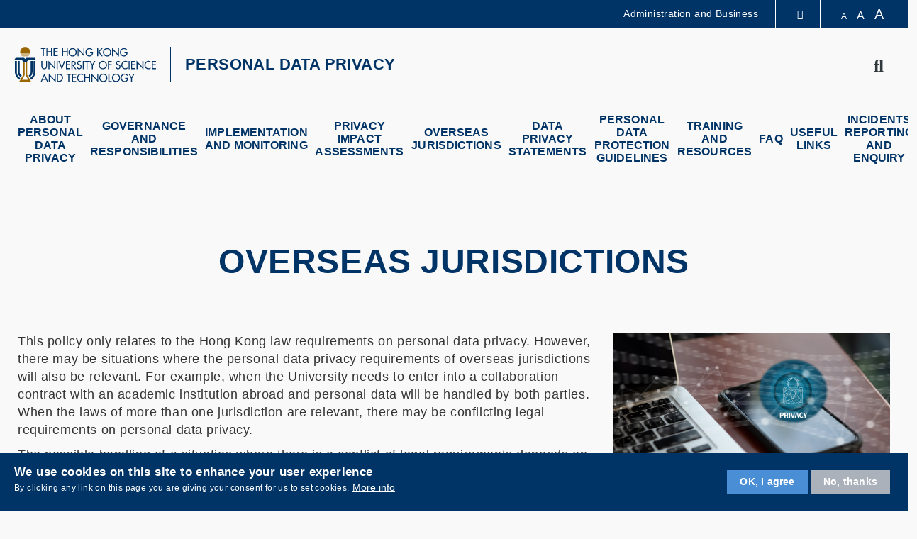

--- FILE ---
content_type: text/html; charset=UTF-8
request_url: https://dataprivacy.hkust.edu.hk/overseas-jurisdictions
body_size: 9963
content:
<!DOCTYPE html>
<html lang="en" dir="ltr" prefix="content: http://purl.org/rss/1.0/modules/content/  dc: http://purl.org/dc/terms/  foaf: http://xmlns.com/foaf/0.1/  og: http://ogp.me/ns#  rdfs: http://www.w3.org/2000/01/rdf-schema#  schema: http://schema.org/  sioc: http://rdfs.org/sioc/ns#  sioct: http://rdfs.org/sioc/types#  skos: http://www.w3.org/2004/02/skos/core#  xsd: http://www.w3.org/2001/XMLSchema# ">
  <head>
    <meta charset="utf-8" />
<meta name="Generator" content="Drupal 10 (https://www.drupal.org)" />
<meta name="MobileOptimized" content="width" />
<meta name="HandheldFriendly" content="true" />
<meta name="viewport" content="width=device-width, initial-scale=1.0" />
<style>div#sliding-popup, div#sliding-popup .eu-cookie-withdraw-banner, .eu-cookie-withdraw-tab {background: #0779bf} div#sliding-popup.eu-cookie-withdraw-wrapper { background: transparent; } #sliding-popup h1, #sliding-popup h2, #sliding-popup h3, #sliding-popup p, #sliding-popup label, #sliding-popup div, .eu-cookie-compliance-more-button, .eu-cookie-compliance-secondary-button, .eu-cookie-withdraw-tab { color: #ffffff;} .eu-cookie-withdraw-tab { border-color: #ffffff;}</style>
<link rel="icon" href="/profiles/ust/themes/custom/hkust_style_a/favicon.ico" type="image/vnd.microsoft.icon" />
<link rel="alternate" hreflang="en" href="https://dataprivacy.hkust.edu.hk/overseas-jurisdictions" />
<link rel="canonical" href="https://dataprivacy.hkust.edu.hk/overseas-jurisdictions" />
<link rel="shortlink" href="https://dataprivacy.hkust.edu.hk/node/11790" />
<link href="https://dataprivacy.hkust.edu.hk/sites/default/files/hkust_theme_configs/css/styles.css?1748920556" rel="stylesheet" />

    <title>Overseas Jurisdictions | Personal Data Privacy - The Hong Kong University of Science and Technology</title>
    <link rel="stylesheet" media="all" href="/sites/default/files/css/css__W1QEqguHnZN1aX0dS-BVol58OGX7j0b5Jiu34ZerrA.css?delta=0&amp;language=en&amp;theme=hkust_style_a&amp;include=[base64]" />
<link rel="stylesheet" media="all" href="/sites/default/files/css/css_h6mjhfX3-yTxGavDpDnpxHr-9QONUdSveGQF668bhA4.css?delta=1&amp;language=en&amp;theme=hkust_style_a&amp;include=[base64]" />
<link rel="stylesheet" media="print" href="/sites/default/files/css/css_VF3m8L9LDerC8yAhY4ILD2VgMtiGfbS40f9GXiYaLXk.css?delta=2&amp;language=en&amp;theme=hkust_style_a&amp;include=[base64]" />

    
  </head>
  <body class="path-node page-node-type-landing-page">
        <a href="#main-content" class="visually-hidden focusable skip-link">
      Skip to main content
    </a>
    
      <div class="dialog-off-canvas-main-canvas" data-off-canvas-main-canvas>
    <div class="layout-container">

  <header role="banner">
    <div class="branding">
      <div class="wrapper">
          <div class="region region-header">
    <div id="block-hkustheaderblockaffiliate" class="block block-hkust-signature-affiliate block-header-block">
  <div class="wrapper">
  
    
  <div class="block-body " >
          <div class="drawer">
    <div class="drawer-wrapper">
        <div class="content-wrapper">
            <div class="content">
                <div class="more-about">More about HKUST</div>
                                <div class="row">
                                            <a href="https://www.ust.hk/news" class="page" target="_blank" rel="noreferrer" tabindex="-1">University News</a>
                                            <a href="https://www.ust.hk/academics/list" class="page" target="_blank" rel="noreferrer" tabindex="-1">Academic Departments A-Z</a>
                                            <a href="https://www.ust.hk/lifehkust" class="page" target="_blank" rel="noreferrer" tabindex="-1">Life@HKUST</a>
                                            <a href="http://library.ust.hk/" class="page" target="_blank" rel="noreferrer" tabindex="-1">Library</a>
                        
                </div>
                                <div class="row">
                                            <a href="https://www.ust.hk/map-directions" class="page" target="_blank" rel="noreferrer" tabindex="-1">Map & Directions</a>
                                            <a href="https://hkustcareers.ust.hk" class="page" target="_blank" rel="noreferrer" tabindex="-1">Careers at HKUST</a>
                                            <a href="https://facultyprofiles.ust.hk/" class="page" target="_blank" rel="noreferrer" tabindex="-1">Faculty Profiles</a>
                                            <a href="https://www.ust.hk/about" class="page" target="_blank" rel="noreferrer" tabindex="-1">About HKUST</a>
                        
                </div>
                                <!--<div class="row">
                    <a class="page" href="#" target="_blank">University News</a>
                    <a class="page" href="#" target="_blank">Academic Departments A-Z</a>
                    <a class="page" href="#" target="_blank">Life@HKUST</a>
                    <a class="page" href="#" target="_blank">Library</a>
                </div>
                <div class="row">
                    <a class="page" href="#" target="_blank">Map & Directions</a>
                    <a class="page" href="#" target="_blank">Jobs@HKUST</a>
                    <a class="page" href="#" target="_blank">Faculty Profile</a>
                    <a class="page" href="#" target="_blank">About HKUST</a>
                </div>-->
            </div>
        </div>
    </div>
</div>
<div class="header-data-pc  fade-bg  table-layout  ">
        <div id="header-desktop">
        <div class="site-header-content clearfix">
                        <div class="right">
                                <div class="department-name">
                                            <a href="https://www.ab.ust.hk/vpabo/" target="_blank" rel="noreferrer">Administration and Business</a>
                                    </div>
                                <div class="drawer-toggle">
                    <a href='#' title="Expand Drawer"><span class="fa fa-chevron-up"></span></a>
                </div>
                <div class="search-font accessibility">
                    <a class="small-size size-small" href='#'>A</a>
                    <a class="normal-size size-normal" href='#'>A</a>
                    <a class="large-size size-large" href='#'>A</a>
                </div>
                            </div>
        </div>
    </div>

    
    <div id="main-menu">
        <div class="main-menu clearfix">
            <div class="site-profile">
                                    <div class="nav-right style-0 has-search">
                                                                                                <a href="#" class="search" name="search"><span class="fa fa-search" aria-hidden="true"></span><span class="fa fa-times" aria-hidden="true"></span><span class="visually-hidden">Search</span></a>
                                            </div>
                    <div class="site-info style-0">
                        <div class="site-logo">
                                                        <a href="https://www.ust.hk" target="_blank" rel="noreferrer">
                                <span class="visually-hidden">HKUST</span>
                                <span class="logo-normal">HKUST</span>
                                <span class="logo-white">HKUST</span>
                            </a>
                                                    </div>
                                                <div class="school-name">
                                                            <a href="https://dataprivacy.hkust.edu.hk/">PERSONAL DATA PRIVACY</a>
                                                    </div>
                            
                    </div>
                  
            </div>
            <div class="menu ">
                                                        <ul class="menu-lists"><li class="parent-item"><a  href="/About-Personal-Data-Privacy" class="has-sub-menu"> ABOUT PERSONAL  DATA PRIVACY </a><ul class="sub-menu"><li class="sub-item"><a  href="/About-Personal-Data-Privacy"> Introduction </a></li></ul></li><li class="parent-item"><a  href="/University-Governance-Structure" class="has-sub-menu"> GOVERNANCE AND RESPONSIBILITIES </a><ul class="sub-menu"><li class="sub-item"><a  href="/University-Governance-Structure"> Overview </a></li><li class="sub-item"><a  href="/Data-Privacy-Officer"> Data Privacy Officer </a></li><li class="sub-item"><a  href="/Data-Privacy-Advisory-Committee"> Data Privacy Advisory Committee </a></li><li class="sub-item"><a  href="/Central-Data-Users"> Central Data Users </a></li><li class="sub-item"><a  href="/Other-Data-Users"> Other Data Users </a></li><li class="sub-item"><a  href="/agents-of-the-university"> Agents of the University </a></li></ul></li><li class="parent-item"><a  href="/Implementation-and-Monitoring"> IMPLEMENTATION AND MONITORING </a></li><li class="parent-item"><a  href="/privacy-impact-assessments"> PRIVACY IMPACT ASSESSMENTS </a></li><li class="parent-item"><a  href="/overseas-jurisdictions"> Overseas Jurisdictions </a></li><li class="parent-item"><a  href="/university-data-privacy-policy-statement" class="has-sub-menu"> DATA PRIVACY STATEMENTS </a><ul class="sub-menu"><li class="sub-item"><a  href="/university-data-privacy-policy-statement"> University Data Privacy Policy Statement </a></li><li class="sub-item"><a  href="/University-Personal-Information-Collection-Statement"> University Personal Information Collection Statement </a></li><li class="sub-item"><a target='_blank'  href="https://dataprivacy.hkust.edu.hk/sites/default/files/Personal%20Data%20Privacy%20Policy%2020.6.2019.pdf"> Data Privacy Policy </a></li></ul></li><li class="parent-item"><a  href="/Personal-Data-Protection-Guidelines"> PERSONAL DATA PROTECTION GUIDELINES </a></li><li class="parent-item"><a  href="/Training-and-Resources"> TRAINING AND RESOURCES </a></li><li class="parent-item"><a  href="/Frequently-Asked-Questions"> FAQ </a></li><li class="parent-item"><a  href="/Useful-Links"> USEFUL LINKS </a></li><li class="parent-item"><a  href="/Incidents-Reporting-and-Enquiry"> INCIDENTS REPORTING AND ENQUIRY </a></li></ul>
                                                                </div>
        </div>
    </div>
</div>

<div class="header-data-mobile  fade-bg clearfix">
    <div class="content clearfix">
        <div class="site-profile-wrapper">
            <div class="site-profile-content">
                <div id="header-mobile">
                    <div class="site-header-content clearfix">
                        <div class="search">
                                                        <div class="department-name">
                                                                    <a href="https://www.ab.ust.hk/vpabo/" target="_blank" rel="noreferrer">Administration and Business</a>
                                                            </div>
                                                        <div class="drawer-toggle">
                                <a href='#' title="Expand Drawer"><span class="fa fa-chevron-up"></span></a>
                            </div>
                            <div class="search-font accessibility">
                                                                                                                                                                <a href="#" class="search" name="search"><span class="fa fa-search" aria-hidden="true"></span><span class="fa fa-times" aria-hidden="true"></span><span class="visually-hidden">Search</span></a>
                                                            </div>
                        </div>
                    </div>
                </div>
                                    <div class="site-profile style-0">
                        <div class="site-info">
                            <div class="site-logo">
                                                                <a href="https://www.ust.hk" target="_blank" rel="noreferrer">
                                    <span class="visually-hidden">HKUST</span>
                                    <span class="logo-normal">HKUST</span>
                                    <span class="logo-white">HKUST</span>
                                </a>
                                                            </div>
                                                        <div class="school-name">
                                                                    <a href="https://dataprivacy.hkust.edu.hk/">PERSONAL DATA PRIVACY</a>
                                                            </div>
                                                    </div>
                        <div class="responsive-menu-toggle">
                            <a class="menus-bar" href="#" name="menus-bar">
                                <span class="fa fa-bars" aria-hidden="true"></span>
                                <span class="visually-hidden">Menu</span>
                            </a>
                        </div>
                    </div>
                                            </div>
        </div>
        <div class="responsive-menu-wrapper">
            <div class="responsive-menu">
                <div class="scrollable-wrapper mCustomScrollbar">
                    <ul class="menu-lists">
                        <li><a class="parent-item has-sub-menu" href="/About-Personal-Data-Privacy"> ABOUT PERSONAL  DATA PRIVACY<span><i class="fa fa-caret-down" aria-hidden="true"></i></span></a><ul class="sub-menu"><li><a class="sub-item" href="/About-Personal-Data-Privacy"> Introduction </a></li></ul></li><li><a class="parent-item has-sub-menu" href="/University-Governance-Structure"> GOVERNANCE AND RESPONSIBILITIES<span><i class="fa fa-caret-down" aria-hidden="true"></i></span></a><ul class="sub-menu"><li><a class="sub-item" href="/University-Governance-Structure"> Overview </a></li><li><a class="sub-item" href="/Data-Privacy-Officer"> Data Privacy Officer </a></li><li><a class="sub-item" href="/Data-Privacy-Advisory-Committee"> Data Privacy Advisory Committee </a></li><li><a class="sub-item" href="/Central-Data-Users"> Central Data Users </a></li><li><a class="sub-item" href="/Other-Data-Users"> Other Data Users </a></li><li><a class="sub-item" href="/agents-of-the-university"> Agents of the University </a></li></ul></li><li><a class="parent-item" href="/Implementation-and-Monitoring"> IMPLEMENTATION AND MONITORING </a></li><li><a class="parent-item" href="/privacy-impact-assessments"> PRIVACY IMPACT ASSESSMENTS </a></li><li><a class="parent-item" href="/overseas-jurisdictions"> Overseas Jurisdictions </a></li><li><a class="parent-item has-sub-menu" href="/university-data-privacy-policy-statement"> DATA PRIVACY STATEMENTS<span><i class="fa fa-caret-down" aria-hidden="true"></i></span></a><ul class="sub-menu"><li><a class="sub-item" href="/university-data-privacy-policy-statement"> University Data Privacy Policy Statement </a></li><li><a class="sub-item" href="/University-Personal-Information-Collection-Statement"> University Personal Information Collection Statement </a></li><li><a class="sub-item" href="https://dataprivacy.hkust.edu.hk/sites/default/files/Personal%20Data%20Privacy%20Policy%2020.6.2019.pdf"> Data Privacy Policy </a></li></ul></li><li><a class="parent-item" href="/Personal-Data-Protection-Guidelines"> PERSONAL DATA PROTECTION GUIDELINES </a></li><li><a class="parent-item" href="/Training-and-Resources"> TRAINING AND RESOURCES </a></li><li><a class="parent-item" href="/Frequently-Asked-Questions"> FAQ </a></li><li><a class="parent-item" href="/Useful-Links"> USEFUL LINKS </a></li><li><a class="parent-item" href="/Incidents-Reporting-and-Enquiry"> INCIDENTS REPORTING AND ENQUIRY </a></li>
                        
                                                <li class="school-name">
                                                            <a href="https://www.ab.ust.hk/vpabo/" target="_blank">Administration and Business</a>
                                                    </li>
                        
                                                <!--<li class="top-menu-normal">
                            <a href="#">Visit</a>
                            <a href="#">Giving</a>
                            <a href="#">Alumni</a>
                            <a href="#">Events</a>
                        </li>-->

                                                                        <div class="tools clearfix">
                                                    </div>
                    </ul>
                </div>
            </div>
        </div>
    </div>
</div>

<div class="search-layer">
    <div class="search-layer-wrapper">
        <form class="hkust-signature-affiliate-search-form" data-drupal-selector="hkust-signature-affiliate-search-form" action="/" method="post" id="hkust-signature-affiliate-search-form" accept-charset="UTF-8">
  <div class="js-form-item form-item js-form-type-textfield form-type-textfield js-form-item-keywords form-item-keywords form-no-label">
      <label for="edit-keywords" class="visually-hidden">Enter your search terms</label>
        <input data-drupal-selector="edit-keywords" type="text" id="edit-keywords" name="keywords" value="" size="60" maxlength="128" placeholder="Enter your search terms" class="form-text" />

        </div>
<input autocomplete="off" data-drupal-selector="form-cgvfnkmzq-xajvzbl-t-ruftbj5rvf3tcw4lpfpcdwy" type="hidden" name="form_build_id" value="form-cgvfnKMZq-XAJvZbL-t_ruFTbj5RvF3tcW4lpfPcDwY" />
<input data-drupal-selector="edit-hkust-signature-affiliate-search-form" type="hidden" name="form_id" value="hkust_signature_affiliate_search_form" />
<div data-drupal-selector="edit-actions" class="form-actions js-form-wrapper form-wrapper" id="edit-actions"><input data-drupal-selector="edit-submit" type="submit" id="edit-submit" name="op" value="Search" class="button js-form-submit form-submit" />
</div>

</form>

    </div>
    <div class="search-layer-overlay"></div>
</div>

      </div>
  </div>
</div>

  </div>

        <div class="region-split region-header page-container">
          <div class="col">
          
          </div>
          <div class="col">
          
          </div>
        </div>
      </div>
    </div>
    
      </header>

  

  

  

  <main role="main">
    <a id="main-content" tabindex="-1"></a>
    
    <div class="layout-content">
      
          
  <div class="region region-content fixed-width">
    <div data-drupal-messages-fallback class="hidden"></div>
<article data-history-node-id="11790" about="/overseas-jurisdictions" class="node node--type-landing-page node--promoted node--view-mode-full">

  
    

  
  <div class="node__content">
      <div class="header-title layout layout--hkust-onecol layout--hkust-container">
    <div class="page-container row">
      <div class="wrapper">
        <div  class="layout__region layout__region--content col-md-12">
          <div class="block block-hkust-blocks block-hkust-simple-text">
  <div class="wrapper">
  
      <h3>Overseas Jurisdictions</h3>
    
  <div class="block-body " >
          
<div class="hkust-simple-text">
  
</div>
      </div>
  </div>
</div>

        </div>
      </div>
    </div>
  </div>
  <div class="layout layout--hkust-onecol layout--hkust-333333">
    <div class="page-container row">
        <div class="wrapper">
          <div >
            
          </div>
          <div >
            
          </div>
          <div >
            
          </div>
        </div>
    </div>
  </div>
  <div class="layout layout--hkust-onecol layout--hkust-6633">
    <div class="page-container row">
      <div class="wrapper">
        <div  class="layout__region layout__region--first col-md-8">
          <div class="block block-hkust-blocks block-hkust-simple-text">
  <div class="wrapper">
  
    
  <div class="block-body " >
          
<div class="hkust-simple-text">
  <p>This policy only relates to the Hong Kong law requirements on personal data privacy. However, there may be situations where the personal data privacy requirements of overseas jurisdictions will also be relevant. For example, when the University needs to enter into a collaboration contract with an academic institution abroad and personal data will be handled by both parties. When the laws of more than one jurisdiction are relevant, there may be conflicting legal requirements on personal data privacy.</p>

<p>The possible handling of a situation where there is a conflict of legal requirements depends on the actual facts. Relevant factors may include where the data is held and where it is processed. Specific advice will need to be sought in the event of an actual case of conflict arising.</p>

<p>It is therefore better to try to avoid situations of conflicting legal requirements and see how differences can be mitigated upfront. A good starting point in situations where there are cross- border personal data needs is to try to enter into a contract governed by Hong Kong law, where possible. Staff could then require the overseas institution to have the contract reviewed for compliance with their local laws. If the contract needs to be governed by foreign law, it should be reviewed to ensure that provisions relating to personal data would also suit Hong Kong law compliance. Staff should carefully consider what their personal data needs are during the contract negotiation stage so that appropriate arrangements that are compatible with the laws of both jurisdictions could be set out in the contract to minimize the risk of uncertainty later on. For example, whether there is a specific need for the school/department/unit/office to access certain personal data such that if access is not granted, the school/department/unit/office won’t be able to carry out a particular function (e.g. print academic certificates).</p>

<p>Staff should also be mindful of section 33 of the Personal Data (Privacy) Ordinance. Section 33 prohibits the transfer of personal data to a place outside Hong Kong unless one of the preconditions are satisfied. Normally, the easiest precondition to satisfy is to ensure the data subject has consented in writing to the transfer. It is important to note that section 33 is currently not yet in force and there is no timeline when it will come into operation. However, as good practice data users are encouraged to comply with it as if it is already in force so that when it does take effect they would already be in compliance with the requirements. Broadly speaking, if a data subject signs a Personal Information Collection Statement that informs the data subject that his/her personal data will be transferred outside Hong Kong, this should be sufficient for section 33 purposes. The Office of the Privacy Commissioner on Personal Data has issued a guidance note on section 33. Staff dealing with situations involving cross-border personal data needs should further consult this guidance note which can be accessed at: <a href="https://www.pcpd.org.hk/english/resources_centre/publications/files/GN_crossborder_e.pdf" target="_blank">https://www.pcpd.org.hk/english/resources_centre/publications/files/GN_crossborder_e.pdf</a></p>

<p>Staff are also reminded that situations involving cross-border personal data needs can be complicated and there will likely be differences in legal requirements on the subject of personal data privacy. Each case turns on its own facts. Therefore, in situations where there are cross- border personal data needs, staff should seek specific legal advice on how to ensure personal data privacy requirements of the relevant jurisdictions are complied with while addressing actual personal data needs.</p>

</div>
      </div>
  </div>
</div>

        </div>
        <div  class="layout__region layout__region--second col-md-4">
          <div class="block block-hkust-blocks block-hkust-single-image-block">
  <div class="wrapper">
  
    
  <div class="block-body " >
          <div class="hkust-single-image">
  <img src="https://dataprivacy.hkust.edu.hk/sites/default/files/images/Overseas-Jurisdictions.png" >
</div>
      </div>
  </div>
</div>

        </div>
      </div>
    </div>
  </div>

  </div>

</article>

  </div>

    </div>	
    
    
    
  </main>

    
  <footer role="contentinfo">
    <div class="wrapper">
      

  <div class="region region-footer">
    <div id="block-footermenu" class="block block-block-content block-block-content50c521e5-b40f-4db6-b882-fb87e30b5c0e">
  <div class="wrapper">
  
    
  <div class="block-body " >
            <div class="layout layout--onecol">
    <div >
      
    </div>
  </div>
  <div class="footer-menu layout layout--hkust-onecol layout--hkust-25252525">
    <div class="page-container row">
        <div class="wrapper">
            <div  class="layout__region layout__region--first col-md-3">
              <nav role="navigation" aria-labelledby="-menu" class="block block-menu navigation menu--footer">
            
  <h2 class="visually-hidden" id="-menu">Footer</h2>
  

        
              <ul class="menu">
                    <li class="menu-icon menu-icon-35 menu-item menu-item--expanded">
        <span>Links</span>
                                <ul class="menu">
                    <li class="menu-icon menu-icon-40 menu-item">
        <a href="https://dataprivacy.ust.hk/Frequently-Asked-Questions/">FAQ</a>
              </li>
                <li class="menu-icon menu-icon-41 menu-item">
        <a href="https://dataprivacy.ust.hk/useful-links">USEFUL LINKS</a>
              </li>
                <li class="menu-icon menu-icon-42 menu-item">
        <a href="https://dataprivacy.ust.hk/Incidents-Reporting-and-Enquiry">ENQUIRY</a>
              </li>
        </ul>
  
              </li>
        </ul>
  


  </nav>

            </div>
            <div  class="region__empty layout__region layout__region--second col-md-3">
              
            </div>
            <div  class="region__empty layout__region layout__region--third col-md-3">
              
            </div>
            <div  class="region__empty layout__region layout__region--forth col-md-3">
                
            </div>
        </div>
    </div>
  </div>

      </div>
  </div>
</div>
<div id="block-hkustfooterblockaffiliate" class="block block-hkust-signature-affiliate block-footer-block">
  <div class="wrapper">
  
    
  <div class="block-body " >
          <div class="footer ">
	<div class="content-locator">
		<div class="site-col">
						<div class="hkust-logo desktop">
								<a href="https://www.ust.hk" target="_blank" rel="noreferrer"><img src="/profiles/ust/modules/custom/hkust_signature_affiliate/assets/images/hkust_logo_small.svg" alt="HKUST Logo" /></a>
							</div>
						<div class="site-pages">
				<a class="page" href="https://dataprivacy.ust.hk/university-data-privacy-policy-statement/" target="_blank" rel="noreferrer">Privacy</a><a class="page" href="/sitemap">Sitemap</a><a class="page" href="/contact"  rel="noreferrer">Contact Us </a>

															<div class="copyright desktop">Copyright © The Hong Kong University of Science and Technology. All rights reserved.</div>
																		</div>
		</div>

				<div class="social-share-col">
											<div class="text">Follow HKUST on</div>
										<div class="icon-wrapper">
				<a class="page" href="https://www.facebook.com/hkust/"  rel="noreferrer"><img src='/sites/default/files/menu_icons/fb.png' alt='Facebook'> <div class='visually-hidden'>Facebook</div> </a><a class="page" href="https://www.linkedin.com/school/hkust/"  rel="noreferrer"><img src='/sites/default/files/menu_icons/linkedin.png' alt='LinkedIn'> <div class='visually-hidden'>LinkedIn</div> </a><a class="page" href="https://www.instagram.com/hkust"  rel="noreferrer"><img src='/sites/default/files/menu_icons/ig.png' alt='Instagram'> <div class='visually-hidden'>Instagram</div> </a><a class="page" href="https://www.youtube.com/user/hkust"  rel="noreferrer"><img src='/sites/default/files/menu_icons/youtube.png' alt='Youtube'> <div class='visually-hidden'>Youtube</div> </a>
			</div>
		</div>
		
				<div class="hkust-logo mobile">
						<a href="https://www.ust.hk" target="_blank" rel="noreferrer"><img src="/profiles/ust/modules/custom/hkust_signature_affiliate/assets/images/hkust_logo_small.svg" alt="HKUST Logo" /></a>
					</div>
		
		<div class="caring">
			<span><img src="/profiles/ust/modules/custom/hkust_signature_affiliate/assets/images/5Year_caringLogo-01.png"></span>
		</div>

								<div class="copyright mobile">Copyright © The Hong Kong University of Science and Technology. All rights reserved.
							</div>
						</div>
</div>
      </div>
  </div>
</div>

  </div>

      <div class="region-split region-footer page-container">
        <div class="col">
        
        </div>
        <div class="col">
        
        </div>
      </div>
    </div>
  </footer>

</div>
  </div>

    
    <script type="application/json" data-drupal-selector="drupal-settings-json">{"path":{"baseUrl":"\/","scriptPath":null,"pathPrefix":"","currentPath":"node\/11790","currentPathIsAdmin":false,"isFront":false,"currentLanguage":"en"},"pluralDelimiter":"\u0003","suppressDeprecationErrors":true,"ajaxPageState":{"libraries":"classy\/node,colorbox\/colorbox,colorbox\/default,eu_cookie_compliance\/eu_cookie_compliance_default,hkust\/base,hkust_blocks\/hkust-blocks,hkust_layouts\/hkust_25252525,hkust_layouts\/hkust_333333,hkust_layouts\/hkust_6633,hkust_layouts\/hkust_container,hkust_news\/hkust_news_content,hkust_signature_affiliate\/hkust_main.block_styles,hkust_style_a\/styling,layout_discovery\/onecol,system\/base","theme":"hkust_style_a","theme_token":null},"ajaxTrustedUrl":{"\/":true},"eu_cookie_compliance":{"cookie_policy_version":"1.0.0","popup_enabled":true,"popup_agreed_enabled":false,"popup_hide_agreed":false,"popup_clicking_confirmation":false,"popup_scrolling_confirmation":false,"popup_html_info":"\u003Cdiv aria-labelledby=\u0022popup-text\u0022  class=\u0022eu-cookie-compliance-banner eu-cookie-compliance-banner-info eu-cookie-compliance-banner--opt-in\u0022\u003E\n  \u003Cdiv class=\u0022popup-content info eu-cookie-compliance-content\u0022\u003E\n        \u003Cdiv id=\u0022popup-text\u0022 class=\u0022eu-cookie-compliance-message\u0022 role=\u0022document\u0022\u003E\n      \u003Ch2\u003EWe use cookies on this site to enhance your user experience\u003C\/h2\u003E\n\u003Cp\u003EBy clicking any link on this page you are giving your consent for us to set cookies.\u003C\/p\u003E\n\n              \u003Cbutton type=\u0022button\u0022 class=\u0022find-more-button eu-cookie-compliance-more-button\u0022\u003EMore info\u003C\/button\u003E\n          \u003C\/div\u003E\n\n    \n    \u003Cdiv id=\u0022popup-buttons\u0022 class=\u0022eu-cookie-compliance-buttons\u0022\u003E\n            \u003Cbutton type=\u0022button\u0022 class=\u0022agree-button eu-cookie-compliance-secondary-button\u0022\u003EOK, I agree\u003C\/button\u003E\n              \u003Cbutton type=\u0022button\u0022 class=\u0022decline-button eu-cookie-compliance-default-button\u0022\u003ENo, thanks\u003C\/button\u003E\n          \u003C\/div\u003E\n  \u003C\/div\u003E\n\u003C\/div\u003E","use_mobile_message":false,"mobile_popup_html_info":"\u003Cdiv aria-labelledby=\u0022popup-text\u0022  class=\u0022eu-cookie-compliance-banner eu-cookie-compliance-banner-info eu-cookie-compliance-banner--opt-in\u0022\u003E\n  \u003Cdiv class=\u0022popup-content info eu-cookie-compliance-content\u0022\u003E\n        \u003Cdiv id=\u0022popup-text\u0022 class=\u0022eu-cookie-compliance-message\u0022 role=\u0022document\u0022\u003E\n      \n              \u003Cbutton type=\u0022button\u0022 class=\u0022find-more-button eu-cookie-compliance-more-button\u0022\u003EMore info\u003C\/button\u003E\n          \u003C\/div\u003E\n\n    \n    \u003Cdiv id=\u0022popup-buttons\u0022 class=\u0022eu-cookie-compliance-buttons\u0022\u003E\n            \u003Cbutton type=\u0022button\u0022 class=\u0022agree-button eu-cookie-compliance-secondary-button\u0022\u003EOK, I agree\u003C\/button\u003E\n              \u003Cbutton type=\u0022button\u0022 class=\u0022decline-button eu-cookie-compliance-default-button\u0022\u003ENo, thanks\u003C\/button\u003E\n          \u003C\/div\u003E\n  \u003C\/div\u003E\n\u003C\/div\u003E","mobile_breakpoint":768,"popup_html_agreed":false,"popup_use_bare_css":false,"popup_height":"auto","popup_width":"100%","popup_delay":1000,"popup_link":"https:\/\/dataprivacy.ust.hk\/university-data-privacy-policy-statement","popup_link_new_window":true,"popup_position":false,"fixed_top_position":true,"popup_language":"en","store_consent":false,"better_support_for_screen_readers":false,"cookie_name":"","reload_page":false,"domain":"","domain_all_sites":false,"popup_eu_only":false,"popup_eu_only_js":false,"cookie_lifetime":100,"cookie_session":0,"set_cookie_session_zero_on_disagree":0,"disagree_do_not_show_popup":false,"method":"opt_in","automatic_cookies_removal":true,"allowed_cookies":"","withdraw_markup":"\u003Cbutton type=\u0022button\u0022 class=\u0022eu-cookie-withdraw-tab\u0022\u003EPrivacy settings\u003C\/button\u003E\n\u003Cdiv aria-labelledby=\u0022popup-text\u0022 class=\u0022eu-cookie-withdraw-banner\u0022\u003E\n  \u003Cdiv class=\u0022popup-content info eu-cookie-compliance-content\u0022\u003E\n    \u003Cdiv id=\u0022popup-text\u0022 class=\u0022eu-cookie-compliance-message\u0022 role=\u0022document\u0022\u003E\n      \u003Ch2\u003EWe use cookies on this site to enhance your user experience\u003C\/h2\u003E\n\u003Cp\u003EYou have given your consent for us to set cookies.\u003C\/p\u003E\n\n    \u003C\/div\u003E\n    \u003Cdiv id=\u0022popup-buttons\u0022 class=\u0022eu-cookie-compliance-buttons\u0022\u003E\n      \u003Cbutton type=\u0022button\u0022 class=\u0022eu-cookie-withdraw-button \u0022\u003EWithdraw consent\u003C\/button\u003E\n    \u003C\/div\u003E\n  \u003C\/div\u003E\n\u003C\/div\u003E","withdraw_enabled":false,"reload_options":0,"reload_routes_list":"","withdraw_button_on_info_popup":false,"cookie_categories":[],"cookie_categories_details":[],"enable_save_preferences_button":true,"cookie_value_disagreed":"0","cookie_value_agreed_show_thank_you":"1","cookie_value_agreed":"2","containing_element":"body","settings_tab_enabled":false,"olivero_primary_button_classes":"","olivero_secondary_button_classes":"","close_button_action":"close_banner","open_by_default":true,"modules_allow_popup":true,"hide_the_banner":false,"geoip_match":true},"user":{"uid":0,"permissionsHash":"530d32d11f8cc4b8b7b83ad77d5dea4c56f20b8463060bd71feea269fb866491"}}</script>
<script src="/sites/default/files/js/js_1eLTZeD0nY7PzxJK1IQPRB-xZFpDulHn2s3opH1Uyyg.js?scope=footer&amp;delta=0&amp;language=en&amp;theme=hkust_style_a&amp;include=[base64]"></script>
<script src="/profiles/ust/modules/contrib/eu_cookie_compliance/js/eu_cookie_compliance.min.js?v=10.1.8" defer></script>
<script src="/sites/default/files/js/js_OymDqRRJ15qYe23uPo4gua3TDOXNSyEyFKzH7tfBBNM.js?scope=footer&amp;delta=2&amp;language=en&amp;theme=hkust_style_a&amp;include=[base64]"></script>

  </body>
</html>


--- FILE ---
content_type: text/css
request_url: https://dataprivacy.hkust.edu.hk/sites/default/files/hkust_theme_configs/css/styles.css?1748920556
body_size: 1885
content:
body .region-content .heading3-with3 h3 {
  padding: 10px 0px !important;
}

body .region-content .heading3-with3 {
  margin-top: 50px !important;
}

body .region-content .heading2 h3 {
    font-size: 3em;
    font-weight: 900;
    text-align: center;
    margin: 30px 0px;
}

body.path-frontpage .header-data-pc.fade-bg #main-menu:before, body.path-frontpage .header-data-mobile.fade-bg .site-profile::before {
    padding-bottom: 120px !important;
    background: linear-gradient(to bottom, rgba(255, 255, 255, 1) 50%, rgba(255, 255, 255, 0) 100%) !important;
}

.homepage-slideshow {
  position: relative;
}

.float{
	 position: absolute;
    /*width: 300px;
    height: 30px;*/
    bottom: 50%;
    right: 40px;
    background-color: #003366;
    color: #FFF;
    border-radius: 50px;
    text-align: center;
   z-index: 10;
   display: inline-block;
       padding: 10px 26px;
    color: white !important;
    font-size: 0.7em;
    line-height: 1em;
}


.img-center img{
    display: block !important;
    width: 100% !important;
}

/*ul.menu-lists {*/
/*    overflow-x: auto;*/
/*}*/
/*ul.sub-menu {*/
/*  overflow: visible;*/
/*    position: fixed !important;*/
/*    z-index: 50000000 !important;*/
/*}*/
.header-data-pc ul.menu-lists li a, .header-data-mobile ul.menu-lists li a {
    letter-spacing: 0.1px !important;
    padding: 7px 5px !important;
}
/*.header-data-pc:not(.header-data-mobile):not(.mega-menu) ul.menu-lists li > ul, .header-data-mobile:not(.header-data-mobile):not(.mega-menu) ul.menu-lists li > ul {*/
/*  top: 50% !important;*/
/*  visibility: visible !important;*/
/*}*/

/*.header-data-pc:not(.header-data-mobile):not(.mega-menu) ul.menu-lists li > ul.left, .header-data-mobile:not(.header-data-mobile):not(.mega-menu) ul.menu-lists li > ul.left {*/
/*  left: 13% !important;*/
/*}*/


--- FILE ---
content_type: text/css
request_url: https://dataprivacy.hkust.edu.hk/sites/default/files/css/css__W1QEqguHnZN1aX0dS-BVol58OGX7j0b5Jiu34ZerrA.css?delta=0&language=en&theme=hkust_style_a&include=eJxtUFsOwyAMuxAb0qr1OojStEWlyUTCNm4_-thLAj5ibDnBmebEYhAerKcPNI5QAEVxZoFFd5ZBbfIPNCw5gLF6rR5HBan4aPZQynIL3qIDXSNND4NNQY4-wWZK8p5_ue5X7bTpPTu6Q8yaEByFqqltm-YQukBuPvjT_qhamu1UpTW99QhRuWCZs0bqQZXZFDt66jf4Mv952I9oJcWym2HwJbLA0XgpXc_bn_bl8QshBpXC
body_size: 156833
content:
/* @license GNU-GPL-2.0-or-later https://www.drupal.org/licensing/faq */
.container{padding-right:15px;padding-left:15px;margin-right:auto;margin-left:auto;-webkit-box-sizing:border-box;-moz-box-sizing:border-box;box-sizing:border-box;}.container:before,.container:after{display:table;content:" ";-webkit-box-sizing:border-box;-moz-box-sizing:border-box;box-sizing:border-box;}.container:after{clear:both;}.container:before,.container:after{display:table;content:" ";}.container:after{clear:both;}@media only screen and (min-width:768px){.container{width:750px;}}@media only screen and (min-width:992px){.container{width:970px;}}@media only screen and (min-width:1200px){.container{width:1170px;}}.row{margin-right:-30px;margin-left:-30px;-webkit-box-sizing:border-box;-moz-box-sizing:border-box;box-sizing:border-box;}@media only screen and (max-width:991px){.row{margin-right:-15px;margin-left:-15px;}}.row:before,.row:after{display:table;content:" ";-webkit-box-sizing:border-box;-moz-box-sizing:border-box;box-sizing:border-box;}.row:after{clear:both;}.row:before,.row:after{display:table;content:" ";}.row:after{clear:both;}.col-xs-1,.col-sm-1,.col-md-1,.col-lg-1,.col-xs-2,.col-sm-2,.col-md-2,.col-lg-2,.col-xs-3,.col-sm-3,.col-md-3,.col-lg-3,.col-xs-4,.col-sm-4,.col-md-4,.col-lg-4,.col-xs-5,.col-sm-5,.col-md-5,.col-lg-5,.col-xs-6,.col-sm-6,.col-md-6,.col-lg-6,.col-xs-7,.col-sm-7,.col-md-7,.col-lg-7,.col-xs-8,.col-sm-8,.col-md-8,.col-lg-8,.col-xs-9,.col-sm-9,.col-md-9,.col-lg-9,.col-xs-10,.col-sm-10,.col-md-10,.col-lg-10,.col-xs-11,.col-sm-11,.col-md-11,.col-lg-11,.col-xs-12,.col-sm-12,.col-md-12,.col-lg-12{position:relative;min-height:0px;padding-right:30px;padding-left:30px;-webkit-box-sizing:border-box;-moz-box-sizing:border-box;box-sizing:border-box;}.col-xs-1,.col-xs-2,.col-xs-3,.col-xs-4,.col-xs-5,.col-xs-6,.col-xs-7,.col-xs-8,.col-xs-9,.col-xs-10,.col-xs-11,.col-xs-12{float:left;}.col-xs-12{width:100%;}.col-xs-11{width:91.66666666666666%;}.col-xs-10{width:83.33333333333334%;}.col-xs-9{width:75%;}.col-xs-8{width:66.66666666666666%;}.col-xs-7{width:58.333333333333336%;}.col-xs-6{width:50%;}.col-xs-5{width:41.66666666666667%;}.col-xs-4{width:33.33333333333333%;}.col-xs-3{width:25%;}.col-xs-2{width:16.666666666666664%;}.col-xs-1{width:8.333333333333332%;}.col-xs-pull-12{right:100%;}.col-xs-pull-11{right:91.66666666666666%;}.col-xs-pull-10{right:83.33333333333334%;}.col-xs-pull-9{right:75%;}.col-xs-pull-8{right:66.66666666666666%;}.col-xs-pull-7{right:58.333333333333336%;}.col-xs-pull-6{right:50%;}.col-xs-pull-5{right:41.66666666666667%;}.col-xs-pull-4{right:33.33333333333333%;}.col-xs-pull-3{right:25%;}.col-xs-pull-2{right:16.666666666666664%;}.col-xs-pull-1{right:8.333333333333332%;}.col-xs-pull-0{right:0;}.col-xs-push-12{left:100%;}.col-xs-push-11{left:91.66666666666666%;}.col-xs-push-10{left:83.33333333333334%;}.col-xs-push-9{left:75%;}.col-xs-push-8{left:66.66666666666666%;}.col-xs-push-7{left:58.333333333333336%;}.col-xs-push-6{left:50%;}.col-xs-push-5{left:41.66666666666667%;}.col-xs-push-4{left:33.33333333333333%;}.col-xs-push-3{left:25%;}.col-xs-push-2{left:16.666666666666664%;}.col-xs-push-1{left:8.333333333333332%;}.col-xs-push-0{left:0;}.col-xs-offset-12{margin-left:100%;}.col-xs-offset-11{margin-left:91.66666666666666%;}.col-xs-offset-10{margin-left:83.33333333333334%;}.col-xs-offset-9{margin-left:75%;}.col-xs-offset-8{margin-left:66.66666666666666%;}.col-xs-offset-7{margin-left:58.333333333333336%;}.col-xs-offset-6{margin-left:50%;}.col-xs-offset-5{margin-left:41.66666666666667%;}.col-xs-offset-4{margin-left:33.33333333333333%;}.col-xs-offset-3{margin-left:25%;}.col-xs-offset-2{margin-left:16.666666666666664%;}.col-xs-offset-1{margin-left:8.333333333333332%;}.col-xs-offset-0{margin-left:0;}@media only screen and (min-width:768px){.col-sm-1,.col-sm-2,.col-sm-3,.col-sm-4,.col-sm-5,.col-sm-6,.col-sm-7,.col-sm-8,.col-sm-9,.col-sm-10,.col-sm-11,.col-sm-12{float:left;}.col-sm-12{width:100%;}.col-sm-11{width:91.66666666666666%;}.col-sm-10{width:83.33333333333334%;}.col-sm-9{width:75%;}.col-sm-8{width:66.66666666666666%;}.col-sm-7{width:58.333333333333336%;}.col-sm-6{width:50%;}.col-sm-5{width:41.66666666666667%;}.col-sm-4{width:33.33333333333333%;}.col-sm-3{width:25%;}.col-sm-2{width:16.666666666666664%;}.col-sm-1{width:8.333333333333332%;}.col-sm-pull-12{right:100%;}.col-sm-pull-11{right:91.66666666666666%;}.col-sm-pull-10{right:83.33333333333334%;}.col-sm-pull-9{right:75%;}.col-sm-pull-8{right:66.66666666666666%;}.col-sm-pull-7{right:58.333333333333336%;}.col-sm-pull-6{right:50%;}.col-sm-pull-5{right:41.66666666666667%;}.col-sm-pull-4{right:33.33333333333333%;}.col-sm-pull-3{right:25%;}.col-sm-pull-2{right:16.666666666666664%;}.col-sm-pull-1{right:8.333333333333332%;}.col-sm-pull-0{right:0;}.col-sm-push-12{left:100%;}.col-sm-push-11{left:91.66666666666666%;}.col-sm-push-10{left:83.33333333333334%;}.col-sm-push-9{left:75%;}.col-sm-push-8{left:66.66666666666666%;}.col-sm-push-7{left:58.333333333333336%;}.col-sm-push-6{left:50%;}.col-sm-push-5{left:41.66666666666667%;}.col-sm-push-4{left:33.33333333333333%;}.col-sm-push-3{left:25%;}.col-sm-push-2{left:16.666666666666664%;}.col-sm-push-1{left:8.333333333333332%;}.col-sm-push-0{left:0;}.col-sm-offset-12{margin-left:100%;}.col-sm-offset-11{margin-left:91.66666666666666%;}.col-sm-offset-10{margin-left:83.33333333333334%;}.col-sm-offset-9{margin-left:75%;}.col-sm-offset-8{margin-left:66.66666666666666%;}.col-sm-offset-7{margin-left:58.333333333333336%;}.col-sm-offset-6{margin-left:50%;}.col-sm-offset-5{margin-left:41.66666666666667%;}.col-sm-offset-4{margin-left:33.33333333333333%;}.col-sm-offset-3{margin-left:25%;}.col-sm-offset-2{margin-left:16.666666666666664%;}.col-sm-offset-1{margin-left:8.333333333333332%;}.col-sm-offset-0{margin-left:0;}}@media only screen and (min-width:992px){.col-md-1,.col-md-2,.col-md-3,.col-md-4,.col-md-5,.col-md-6,.col-md-7,.col-md-8,.col-md-9,.col-md-10,.col-md-11,.col-md-12{float:left;}.col-md-12{width:100%;}.col-md-11{width:91.66666666666666%;}.col-md-10{width:83.33333333333334%;}.col-md-9{width:75%;}.col-md-8{width:66.66666666666666%;}.col-md-7{width:58.333333333333336%;}.col-md-6{width:50%;}.col-md-5{width:41.66666666666667%;}.col-md-4{width:33.33333333333333%;}.col-md-3{width:25%;}.col-md-2{width:16.666666666666664%;}.col-md-1{width:8.333333333333332%;}.col-md-pull-12{right:100%;}.col-md-pull-11{right:91.66666666666666%;}.col-md-pull-10{right:83.33333333333334%;}.col-md-pull-9{right:75%;}.col-md-pull-8{right:66.66666666666666%;}.col-md-pull-7{right:58.333333333333336%;}.col-md-pull-6{right:50%;}.col-md-pull-5{right:41.66666666666667%;}.col-md-pull-4{right:33.33333333333333%;}.col-md-pull-3{right:25%;}.col-md-pull-2{right:16.666666666666664%;}.col-md-pull-1{right:8.333333333333332%;}.col-md-pull-0{right:0;}.col-md-push-12{left:100%;}.col-md-push-11{left:91.66666666666666%;}.col-md-push-10{left:83.33333333333334%;}.col-md-push-9{left:75%;}.col-md-push-8{left:66.66666666666666%;}.col-md-push-7{left:58.333333333333336%;}.col-md-push-6{left:50%;}.col-md-push-5{left:41.66666666666667%;}.col-md-push-4{left:33.33333333333333%;}.col-md-push-3{left:25%;}.col-md-push-2{left:16.666666666666664%;}.col-md-push-1{left:8.333333333333332%;}.col-md-push-0{left:0;}.col-md-offset-12{margin-left:100%;}.col-md-offset-11{margin-left:91.66666666666666%;}.col-md-offset-10{margin-left:83.33333333333334%;}.col-md-offset-9{margin-left:75%;}.col-md-offset-8{margin-left:66.66666666666666%;}.col-md-offset-7{margin-left:58.333333333333336%;}.col-md-offset-6{margin-left:50%;}.col-md-offset-5{margin-left:41.66666666666667%;}.col-md-offset-4{margin-left:33.33333333333333%;}.col-md-offset-3{margin-left:25%;}.col-md-offset-2{margin-left:16.666666666666664%;}.col-md-offset-1{margin-left:8.333333333333332%;}.col-md-offset-0{margin-left:0;}}@media only screen and (min-width:1200px){.col-lg-1,.col-lg-2,.col-lg-3,.col-lg-4,.col-lg-5,.col-lg-6,.col-lg-7,.col-lg-8,.col-lg-9,.col-lg-10,.col-lg-11,.col-lg-12{float:left;}.col-lg-12{width:100%;}.col-lg-11{width:91.66666666666666%;}.col-lg-10{width:83.33333333333334%;}.col-lg-9{width:75%;}.col-lg-8{width:66.66666666666666%;}.col-lg-7{width:58.333333333333336%;}.col-lg-6{width:50%;}.col-lg-5{width:41.66666666666667%;}.col-lg-4{width:33.33333333333333%;}.col-lg-3{width:25%;}.col-lg-2{width:16.666666666666664%;}.col-lg-1{width:8.333333333333332%;}.col-lg-pull-12{right:100%;}.col-lg-pull-11{right:91.66666666666666%;}.col-lg-pull-10{right:83.33333333333334%;}.col-lg-pull-9{right:75%;}.col-lg-pull-8{right:66.66666666666666%;}.col-lg-pull-7{right:58.333333333333336%;}.col-lg-pull-6{right:50%;}.col-lg-pull-5{right:41.66666666666667%;}.col-lg-pull-4{right:33.33333333333333%;}.col-lg-pull-3{right:25%;}.col-lg-pull-2{right:16.666666666666664%;}.col-lg-pull-1{right:8.333333333333332%;}.col-lg-pull-0{right:0;}.col-lg-push-12{left:100%;}.col-lg-push-11{left:91.66666666666666%;}.col-lg-push-10{left:83.33333333333334%;}.col-lg-push-9{left:75%;}.col-lg-push-8{left:66.66666666666666%;}.col-lg-push-7{left:58.333333333333336%;}.col-lg-push-6{left:50%;}.col-lg-push-5{left:41.66666666666667%;}.col-lg-push-4{left:33.33333333333333%;}.col-lg-push-3{left:25%;}.col-lg-push-2{left:16.666666666666664%;}.col-lg-push-1{left:8.333333333333332%;}.col-lg-push-0{left:0;}.col-lg-offset-12{margin-left:100%;}.col-lg-offset-11{margin-left:91.66666666666666%;}.col-lg-offset-10{margin-left:83.33333333333334%;}.col-lg-offset-9{margin-left:75%;}.col-lg-offset-8{margin-left:66.66666666666666%;}.col-lg-offset-7{margin-left:58.333333333333336%;}.col-lg-offset-6{margin-left:50%;}.col-lg-offset-5{margin-left:41.66666666666667%;}.col-lg-offset-4{margin-left:33.33333333333333%;}.col-lg-offset-3{margin-left:25%;}.col-lg-offset-2{margin-left:16.666666666666664%;}.col-lg-offset-1{margin-left:8.333333333333332%;}.col-lg-offset-0{margin-left:0;}}.tabledrag-handle .handle,.mceToolbar table td a{box-sizing:content-box;-moz-box-sizing:content-box;-webkit-box-sizing:content-box;-o-box-sizing:content-box;}.container .container{width:auto;margin-left:-15px;margin-right:-15px;}.layout__region.region__empty:not(.layout-builder--layout__region){display:none;}.col-xs-5ths,.col-sm-5ths,.col-md-5ths,.col-lg-5ths{position:relative;min-height:1px;padding-right:15px;padding-left:15px;}.col-xs-5ths{width:20%;float:left;}@media only screen and (min-width:768px){.col-sm-5ths{width:20%;float:left;}}@media only screen and (min-width:992px){.col-md-5ths{width:20%;float:left;}}@media only screen and (min-width:1200px){.col-lg-5ths{width:20%;float:left;}}@media only screen and (max-width:991px){body .col-md-1,body .col-md-2,body .col-md-3,body .col-md-4,body .col-md-5,body .col-md-6,body .col-md-7,body .col-md-8,body .col-md-9,body .col-md-10,body .col-md-11,body .col-md-12{padding:0;}body .col-md-1 + [class*="col-md-"],body .col-md-2 + [class*="col-md-"],body .col-md-3 + [class*="col-md-"],body .col-md-4 + [class*="col-md-"],body .col-md-5 + [class*="col-md-"],body .col-md-6 + [class*="col-md-"],body .col-md-7 + [class*="col-md-"],body .col-md-8 + [class*="col-md-"],body .col-md-9 + [class*="col-md-"],body .col-md-10 + [class*="col-md-"],body .col-md-11 + [class*="col-md-"],body .col-md-12 + [class*="col-md-"]{margin-top:1em;}}.region__empty{display:none;}
.ajax-progress{display:inline-block;padding:1px 5px 2px 5px;}[dir="rtl"] .ajax-progress{float:right;}.ajax-progress-throbber .throbber{display:inline;padding:1px 5px 2px;background:transparent url(/themes/contrib/stable/images/core/throbber-active.gif) no-repeat 0 center;}.ajax-progress-throbber .message{display:inline;padding:1px 5px 2px;}tr .ajax-progress-throbber .throbber{margin:0 2px;}.ajax-progress-bar{width:16em;}.ajax-progress-fullscreen{position:fixed;z-index:1000;top:48.5%;left:49%;width:24px;height:24px;padding:4px;opacity:0.9;border-radius:7px;background-color:#232323;background-image:url(/themes/contrib/stable/images/core/loading-small.gif);background-repeat:no-repeat;background-position:center center;}[dir="rtl"] .ajax-progress-fullscreen{right:49%;left:auto;}
.text-align-left{text-align:left;}.text-align-right{text-align:right;}.text-align-center{text-align:center;}.text-align-justify{text-align:justify;}.align-left{float:left;}.align-right{float:right;}.align-center{display:block;margin-right:auto;margin-left:auto;}
.js input.form-autocomplete{background-image:url(/themes/contrib/stable/images/core/throbber-inactive.png);background-repeat:no-repeat;background-position:100% center;}.js[dir="rtl"] input.form-autocomplete{background-position:0% center;}.js input.form-autocomplete.ui-autocomplete-loading{background-image:url(/themes/contrib/stable/images/core/throbber-active.gif);background-position:100% center;}.js[dir="rtl"] input.form-autocomplete.ui-autocomplete-loading{background-position:0% center;}
.fieldgroup{padding:0;border-width:0;}
.container-inline div,.container-inline label{display:inline;}.container-inline .details-wrapper{display:block;}
.clearfix:after{display:table;clear:both;content:"";}
.js details:not([open]) .details-wrapper{display:none;}
.hidden{display:none;}.visually-hidden{position:absolute !important;overflow:hidden;clip:rect(1px,1px,1px,1px);width:1px;height:1px;word-wrap:normal;}.visually-hidden.focusable:active,.visually-hidden.focusable:focus{position:static !important;overflow:visible;clip:auto;width:auto;height:auto;}.invisible{visibility:hidden;}
.item-list__comma-list,.item-list__comma-list li{display:inline;}.item-list__comma-list{margin:0;padding:0;}.item-list__comma-list li:after{content:", ";}.item-list__comma-list li:last-child:after{content:"";}
.js .js-hide{display:none;}.js-show{display:none;}.js .js-show{display:block;}
.nowrap{white-space:nowrap;}
.position-container{position:relative;}
.progress{position:relative;}.progress__track{min-width:100px;max-width:100%;height:16px;margin-top:5px;border:1px solid;background-color:#fff;}.progress__bar{width:3%;min-width:3%;max-width:100%;height:1.5em;background-color:#000;}.progress__description,.progress__percentage{overflow:hidden;margin-top:0.2em;color:#555;font-size:0.875em;}.progress__description{float:left;}[dir="rtl"] .progress__description{float:right;}.progress__percentage{float:right;}[dir="rtl"] .progress__percentage{float:left;}.progress--small .progress__track{height:7px;}.progress--small .progress__bar{height:7px;background-size:20px 20px;}
.reset-appearance{margin:0;padding:0;border:0 none;background:transparent;line-height:inherit;-webkit-appearance:none;-moz-appearance:none;appearance:none;}
.resize-none{resize:none;}.resize-vertical{min-height:2em;resize:vertical;}.resize-horizontal{max-width:100%;resize:horizontal;}.resize-both{max-width:100%;min-height:2em;resize:both;}
table.sticky-header{z-index:500;top:0;margin-top:0;background-color:#fff;}
.system-status-counter__status-icon{display:inline-block;width:25px;height:25px;vertical-align:middle;}.system-status-counter__status-icon:before{display:block;content:"";background-repeat:no-repeat;background-position:center 2px;background-size:20px;}.system-status-counter__status-icon--error:before{background-image:url(/themes/contrib/stable/images/core/icons/e32700/error.svg);}.system-status-counter__status-icon--warning:before{background-image:url(/themes/contrib/stable/images/core/icons/e29700/warning.svg);}.system-status-counter__status-icon--checked:before{background-image:url(/themes/contrib/stable/images/core/icons/73b355/check.svg);}
.system-status-report-counters__item{width:100%;margin-bottom:0.5em;padding:0.5em 0;text-align:center;white-space:nowrap;background-color:rgba(0,0,0,0.063);}@media screen and (min-width:60em){.system-status-report-counters{display:flex;flex-wrap:wrap;justify-content:space-between;}.system-status-report-counters__item--half-width{width:49%;}.system-status-report-counters__item--third-width{width:33%;}}
.system-status-general-info__item{margin-top:1em;padding:0 1em 1em;border:1px solid #ccc;}.system-status-general-info__item-title{border-bottom:1px solid #ccc;}
body.drag{cursor:move;}tr.region-title{font-weight:bold;}tr.region-message{color:#999;}tr.region-populated{display:none;}tr.add-new .tabledrag-changed{display:none;}.draggable a.tabledrag-handle{float:left;overflow:hidden;height:1.7em;margin-left:-1em;cursor:move;text-decoration:none;}[dir="rtl"] .draggable a.tabledrag-handle{float:right;margin-right:-1em;margin-left:0;}a.tabledrag-handle:hover{text-decoration:none;}a.tabledrag-handle .handle{width:14px;height:14px;margin:-0.4em 0.5em 0;padding:0.42em 0.5em;background:url(/themes/contrib/stable/images/core/icons/787878/move.svg) no-repeat 6px 7px;}a.tabledrag-handle:hover .handle,a.tabledrag-handle:focus .handle{background-image:url(/themes/contrib/stable/images/core/icons/000000/move.svg);}.touchevents .draggable td{padding:0 10px;}.touchevents .draggable .menu-item__link{display:inline-block;padding:10px 0;}.touchevents a.tabledrag-handle{width:40px;height:44px;}.touchevents a.tabledrag-handle .handle{height:21px;background-position:40% 19px;}[dir="rtl"] .touch a.tabledrag-handle .handle{background-position:right 40% top 19px;}.touchevents .draggable.drag a.tabledrag-handle .handle{background-position:50% -32px;}.tabledrag-toggle-weight-wrapper{text-align:right;}[dir="rtl"] .tabledrag-toggle-weight-wrapper{text-align:left;}.indentation{float:left;width:20px;height:1.7em;margin:-0.4em 0.2em -0.4em -0.4em;padding:0.42em 0 0.42em 0.6em;}[dir="rtl"] .indentation{float:right;margin:-0.4em -0.4em -0.4em 0.2em;padding:0.42em 0.6em 0.42em 0;}
.tablesort{display:inline-block;width:16px;height:16px;background-size:100%;}.tablesort--asc{background-image:url(/themes/contrib/stable/images/core/icons/787878/twistie-down.svg);}.tablesort--desc{background-image:url(/themes/contrib/stable/images/core/icons/787878/twistie-up.svg);}
div.tree-child{background:url(/themes/contrib/stable/images/core/tree.png) no-repeat 11px center;}div.tree-child-last{background:url(/themes/contrib/stable/images/core/tree-bottom.png) no-repeat 11px center;}[dir="rtl"] div.tree-child,[dir="rtl"] div.tree-child-last{background-position:-65px center;}div.tree-child-horizontal{background:url(/themes/contrib/stable/images/core/tree.png) no-repeat -11px center;}
.ui-draggable-handle{-ms-touch-action:none;touch-action:none;}.ui-helper-hidden{display:none;}.ui-helper-hidden-accessible{border:0;clip:rect(0 0 0 0);height:1px;margin:-1px;overflow:hidden;padding:0;position:absolute;width:1px;}.ui-helper-reset{margin:0;padding:0;border:0;outline:0;line-height:1.3;text-decoration:none;font-size:100%;list-style:none;}.ui-helper-clearfix:before,.ui-helper-clearfix:after{content:"";display:table;border-collapse:collapse;}.ui-helper-clearfix:after{clear:both;}.ui-helper-zfix{width:100%;height:100%;top:0;left:0;position:absolute;opacity:0;filter:Alpha(Opacity=0);}.ui-front{z-index:100;}.ui-state-disabled{cursor:default !important;pointer-events:none;}.ui-icon{display:inline-block;vertical-align:middle;margin-top:-.25em;position:relative;text-indent:-99999px;overflow:hidden;background-repeat:no-repeat;}.ui-widget-icon-block{left:50%;margin-left:-8px;display:block;}.ui-widget-overlay{position:fixed;top:0;left:0;width:100%;height:100%;}.ui-resizable{position:relative;}.ui-resizable-handle{position:absolute;font-size:0.1px;display:block;-ms-touch-action:none;touch-action:none;}.ui-resizable-disabled .ui-resizable-handle,.ui-resizable-autohide .ui-resizable-handle{display:none;}.ui-resizable-n{cursor:n-resize;height:7px;width:100%;top:-5px;left:0;}.ui-resizable-s{cursor:s-resize;height:7px;width:100%;bottom:-5px;left:0;}.ui-resizable-e{cursor:e-resize;width:7px;right:-5px;top:0;height:100%;}.ui-resizable-w{cursor:w-resize;width:7px;left:-5px;top:0;height:100%;}.ui-resizable-se{cursor:se-resize;width:12px;height:12px;right:1px;bottom:1px;}.ui-resizable-sw{cursor:sw-resize;width:9px;height:9px;left:-5px;bottom:-5px;}.ui-resizable-nw{cursor:nw-resize;width:9px;height:9px;left:-5px;top:-5px;}.ui-resizable-ne{cursor:ne-resize;width:9px;height:9px;right:-5px;top:-5px;}.ui-selectable{-ms-touch-action:none;touch-action:none;}.ui-selectable-helper{position:absolute;z-index:100;border:1px dotted black;}.ui-sortable-handle{-ms-touch-action:none;touch-action:none;}.ui-accordion .ui-accordion-header{display:block;cursor:pointer;position:relative;margin:2px 0 0 0;padding:.5em .5em .5em .7em;font-size:100%;}.ui-accordion .ui-accordion-content{padding:1em 2.2em;border-top:0;overflow:auto;}.ui-autocomplete{position:absolute;top:0;left:0;cursor:default;}.ui-menu{list-style:none;padding:0;margin:0;display:block;outline:0;}.ui-menu .ui-menu{position:absolute;}.ui-menu .ui-menu-item{margin:0;cursor:pointer;list-style-image:url("[data-uri]");}.ui-menu .ui-menu-item-wrapper{position:relative;padding:3px 1em 3px .4em;}.ui-menu .ui-menu-divider{margin:5px 0;height:0;font-size:0;line-height:0;border-width:1px 0 0 0;}.ui-menu .ui-state-focus,.ui-menu .ui-state-active{margin:-1px;}.ui-menu-icons{position:relative;}.ui-menu-icons .ui-menu-item-wrapper{padding-left:2em;}.ui-menu .ui-icon{position:absolute;top:0;bottom:0;left:.2em;margin:auto 0;}.ui-menu .ui-menu-icon{left:auto;right:0;}.ui-button{padding:.4em 1em;display:inline-block;position:relative;line-height:normal;margin-right:.1em;cursor:pointer;vertical-align:middle;text-align:center;-webkit-user-select:none;-moz-user-select:none;-ms-user-select:none;user-select:none;overflow:visible;}.ui-button,.ui-button:link,.ui-button:visited,.ui-button:hover,.ui-button:active{text-decoration:none;}.ui-button-icon-only{width:2em;box-sizing:border-box;text-indent:-9999px;white-space:nowrap;}input.ui-button.ui-button-icon-only{text-indent:0;}.ui-button-icon-only .ui-icon{position:absolute;top:50%;left:50%;margin-top:-8px;margin-left:-8px;}.ui-button.ui-icon-notext .ui-icon{padding:0;width:2.1em;height:2.1em;text-indent:-9999px;white-space:nowrap;}input.ui-button.ui-icon-notext .ui-icon{width:auto;height:auto;text-indent:0;white-space:normal;padding:.4em 1em;}input.ui-button::-moz-focus-inner,button.ui-button::-moz-focus-inner{border:0;padding:0;}.ui-controlgroup{vertical-align:middle;display:inline-block;}.ui-controlgroup > .ui-controlgroup-item{float:left;margin-left:0;margin-right:0;}.ui-controlgroup > .ui-controlgroup-item:focus,.ui-controlgroup > .ui-controlgroup-item.ui-visual-focus{z-index:9999;}.ui-controlgroup-vertical > .ui-controlgroup-item{display:block;float:none;width:100%;margin-top:0;margin-bottom:0;text-align:left;}.ui-controlgroup-vertical .ui-controlgroup-item{box-sizing:border-box;}.ui-controlgroup .ui-controlgroup-label{padding:.4em 1em;}.ui-controlgroup .ui-controlgroup-label span{font-size:80%;}.ui-controlgroup-horizontal .ui-controlgroup-label + .ui-controlgroup-item{border-left:none;}.ui-controlgroup-vertical .ui-controlgroup-label + .ui-controlgroup-item{border-top:none;}.ui-controlgroup-horizontal .ui-controlgroup-label.ui-widget-content{border-right:none;}.ui-controlgroup-vertical .ui-controlgroup-label.ui-widget-content{border-bottom:none;}.ui-controlgroup-vertical .ui-spinner-input{width:75%;width:calc(100% - 2.4em);}.ui-controlgroup-vertical .ui-spinner .ui-spinner-up{border-top-style:solid;}.ui-checkboxradio-label .ui-icon-background{box-shadow:inset 1px 1px 1px #ccc;border-radius:.12em;border:none;}.ui-checkboxradio-radio-label .ui-icon-background{width:16px;height:16px;border-radius:1em;overflow:visible;border:none;}.ui-checkboxradio-radio-label.ui-checkboxradio-checked .ui-icon,.ui-checkboxradio-radio-label.ui-checkboxradio-checked:hover .ui-icon{background-image:none;width:8px;height:8px;border-width:4px;border-style:solid;}.ui-checkboxradio-disabled{pointer-events:none;}.ui-datepicker{width:17em;padding:.2em .2em 0;display:none;}.ui-datepicker .ui-datepicker-header{position:relative;padding:.2em 0;}.ui-datepicker .ui-datepicker-prev,.ui-datepicker .ui-datepicker-next{position:absolute;top:2px;width:1.8em;height:1.8em;}.ui-datepicker .ui-datepicker-prev-hover,.ui-datepicker .ui-datepicker-next-hover{top:1px;}.ui-datepicker .ui-datepicker-prev{left:2px;}.ui-datepicker .ui-datepicker-next{right:2px;}.ui-datepicker .ui-datepicker-prev-hover{left:1px;}.ui-datepicker .ui-datepicker-next-hover{right:1px;}.ui-datepicker .ui-datepicker-prev span,.ui-datepicker .ui-datepicker-next span{display:block;position:absolute;left:50%;margin-left:-8px;top:50%;margin-top:-8px;}.ui-datepicker .ui-datepicker-title{margin:0 2.3em;line-height:1.8em;text-align:center;}.ui-datepicker .ui-datepicker-title select{font-size:1em;margin:1px 0;}.ui-datepicker select.ui-datepicker-month,.ui-datepicker select.ui-datepicker-year{width:45%;}.ui-datepicker table{width:100%;font-size:.9em;border-collapse:collapse;margin:0 0 .4em;}.ui-datepicker th{padding:.7em .3em;text-align:center;font-weight:bold;border:0;}.ui-datepicker td{border:0;padding:1px;}.ui-datepicker td span,.ui-datepicker td a{display:block;padding:.2em;text-align:right;text-decoration:none;}.ui-datepicker .ui-datepicker-buttonpane{background-image:none;margin:.7em 0 0 0;padding:0 .2em;border-left:0;border-right:0;border-bottom:0;}.ui-datepicker .ui-datepicker-buttonpane button{float:right;margin:.5em .2em .4em;cursor:pointer;padding:.2em .6em .3em .6em;width:auto;overflow:visible;}.ui-datepicker .ui-datepicker-buttonpane button.ui-datepicker-current{float:left;}.ui-datepicker.ui-datepicker-multi{width:auto;}.ui-datepicker-multi .ui-datepicker-group{float:left;}.ui-datepicker-multi .ui-datepicker-group table{width:95%;margin:0 auto .4em;}.ui-datepicker-multi-2 .ui-datepicker-group{width:50%;}.ui-datepicker-multi-3 .ui-datepicker-group{width:33.3%;}.ui-datepicker-multi-4 .ui-datepicker-group{width:25%;}.ui-datepicker-multi .ui-datepicker-group-last .ui-datepicker-header,.ui-datepicker-multi .ui-datepicker-group-middle .ui-datepicker-header{border-left-width:0;}.ui-datepicker-multi .ui-datepicker-buttonpane{clear:left;}.ui-datepicker-row-break{clear:both;width:100%;font-size:0;}.ui-datepicker-rtl{direction:rtl;}.ui-datepicker-rtl .ui-datepicker-prev{right:2px;left:auto;}.ui-datepicker-rtl .ui-datepicker-next{left:2px;right:auto;}.ui-datepicker-rtl .ui-datepicker-prev:hover{right:1px;left:auto;}.ui-datepicker-rtl .ui-datepicker-next:hover{left:1px;right:auto;}.ui-datepicker-rtl .ui-datepicker-buttonpane{clear:right;}.ui-datepicker-rtl .ui-datepicker-buttonpane button{float:left;}.ui-datepicker-rtl .ui-datepicker-buttonpane button.ui-datepicker-current,.ui-datepicker-rtl .ui-datepicker-group{float:right;}.ui-datepicker-rtl .ui-datepicker-group-last .ui-datepicker-header,.ui-datepicker-rtl .ui-datepicker-group-middle .ui-datepicker-header{border-right-width:0;border-left-width:1px;}.ui-datepicker .ui-icon{display:block;text-indent:-99999px;overflow:hidden;background-repeat:no-repeat;left:.5em;top:.3em;}.ui-dialog{position:absolute;top:0;left:0;padding:.2em;outline:0;}.ui-dialog .ui-dialog-titlebar{padding:.4em 1em;position:relative;}.ui-dialog .ui-dialog-title{float:left;margin:.1em 0;white-space:nowrap;width:90%;overflow:hidden;text-overflow:ellipsis;}.ui-dialog .ui-dialog-titlebar-close{position:absolute;right:.3em;top:50%;width:20px;margin:-10px 0 0 0;padding:1px;height:20px;}.ui-dialog .ui-dialog-content{position:relative;border:0;padding:.5em 1em;background:none;overflow:auto;}.ui-dialog .ui-dialog-buttonpane{text-align:left;border-width:1px 0 0 0;background-image:none;margin-top:.5em;padding:.3em 1em .5em .4em;}.ui-dialog .ui-dialog-buttonpane .ui-dialog-buttonset{float:right;}.ui-dialog .ui-dialog-buttonpane button{margin:.5em .4em .5em 0;cursor:pointer;}.ui-dialog .ui-resizable-n{height:2px;top:0;}.ui-dialog .ui-resizable-e{width:2px;right:0;}.ui-dialog .ui-resizable-s{height:2px;bottom:0;}.ui-dialog .ui-resizable-w{width:2px;left:0;}.ui-dialog .ui-resizable-se,.ui-dialog .ui-resizable-sw,.ui-dialog .ui-resizable-ne,.ui-dialog .ui-resizable-nw{width:7px;height:7px;}.ui-dialog .ui-resizable-se{right:0;bottom:0;}.ui-dialog .ui-resizable-sw{left:0;bottom:0;}.ui-dialog .ui-resizable-ne{right:0;top:0;}.ui-dialog .ui-resizable-nw{left:0;top:0;}.ui-draggable .ui-dialog-titlebar{cursor:move;}.ui-progressbar{height:2em;text-align:left;overflow:hidden;}.ui-progressbar .ui-progressbar-value{margin:-1px;height:100%;}.ui-progressbar .ui-progressbar-overlay{background:url("[data-uri]");height:100%;filter:alpha(opacity=25);opacity:0.25;}.ui-progressbar-indeterminate .ui-progressbar-value{background-image:none;}.ui-selectmenu-menu{padding:0;margin:0;position:absolute;top:0;left:0;display:none;}.ui-selectmenu-menu .ui-menu{overflow:auto;overflow-x:hidden;padding-bottom:1px;}.ui-selectmenu-menu .ui-menu .ui-selectmenu-optgroup{font-size:1em;font-weight:bold;line-height:1.5;padding:2px 0.4em;margin:0.5em 0 0 0;height:auto;border:0;}.ui-selectmenu-open{display:block;}.ui-selectmenu-text{display:block;margin-right:20px;overflow:hidden;text-overflow:ellipsis;}.ui-selectmenu-button.ui-button{text-align:left;white-space:nowrap;width:14em;}.ui-selectmenu-icon.ui-icon{float:right;margin-top:0;}.ui-slider{position:relative;text-align:left;}.ui-slider .ui-slider-handle{position:absolute;z-index:2;width:1.2em;height:1.2em;cursor:default;-ms-touch-action:none;touch-action:none;}.ui-slider .ui-slider-range{position:absolute;z-index:1;font-size:.7em;display:block;border:0;background-position:0 0;}.ui-slider.ui-state-disabled .ui-slider-handle,.ui-slider.ui-state-disabled .ui-slider-range{filter:inherit;}.ui-slider-horizontal{height:.8em;}.ui-slider-horizontal .ui-slider-handle{top:-.3em;margin-left:-.6em;}.ui-slider-horizontal .ui-slider-range{top:0;height:100%;}.ui-slider-horizontal .ui-slider-range-min{left:0;}.ui-slider-horizontal .ui-slider-range-max{right:0;}.ui-slider-vertical{width:.8em;height:100px;}.ui-slider-vertical .ui-slider-handle{left:-.3em;margin-left:0;margin-bottom:-.6em;}.ui-slider-vertical .ui-slider-range{left:0;width:100%;}.ui-slider-vertical .ui-slider-range-min{bottom:0;}.ui-slider-vertical .ui-slider-range-max{top:0;}.ui-spinner{position:relative;display:inline-block;overflow:hidden;padding:0;vertical-align:middle;}.ui-spinner-input{border:none;background:none;color:inherit;padding:.222em 0;margin:.2em 0;vertical-align:middle;margin-left:.4em;margin-right:2em;}.ui-spinner-button{width:1.6em;height:50%;font-size:.5em;padding:0;margin:0;text-align:center;position:absolute;cursor:default;display:block;overflow:hidden;right:0;}.ui-spinner a.ui-spinner-button{border-top-style:none;border-bottom-style:none;border-right-style:none;}.ui-spinner-up{top:0;}.ui-spinner-down{bottom:0;}.ui-tabs{position:relative;padding:.2em;}.ui-tabs .ui-tabs-nav{margin:0;padding:.2em .2em 0;}.ui-tabs .ui-tabs-nav li{list-style:none;float:left;position:relative;top:0;margin:1px .2em 0 0;border-bottom-width:0;padding:0;white-space:nowrap;}.ui-tabs .ui-tabs-nav .ui-tabs-anchor{float:left;padding:.5em 1em;text-decoration:none;}.ui-tabs .ui-tabs-nav li.ui-tabs-active{margin-bottom:-1px;padding-bottom:1px;}.ui-tabs .ui-tabs-nav li.ui-tabs-active .ui-tabs-anchor,.ui-tabs .ui-tabs-nav li.ui-state-disabled .ui-tabs-anchor,.ui-tabs .ui-tabs-nav li.ui-tabs-loading .ui-tabs-anchor{cursor:text;}.ui-tabs-collapsible .ui-tabs-nav li.ui-tabs-active .ui-tabs-anchor{cursor:pointer;}.ui-tabs .ui-tabs-panel{display:block;border-width:0;padding:1em 1.4em;background:none;}.ui-tooltip{padding:8px;position:absolute;z-index:9999;max-width:300px;}body .ui-tooltip{border-width:2px;}.ui-widget{font-family:Arial,Helvetica,sans-serif;font-size:1em;}.ui-widget .ui-widget{font-size:1em;}.ui-widget input,.ui-widget select,.ui-widget textarea,.ui-widget button{font-family:Arial,Helvetica,sans-serif;font-size:1em;}.ui-widget.ui-widget-content{border:1px solid #c5c5c5;}.ui-widget-content{border:1px solid #dddddd;background:#ffffff;color:#333333;}.ui-widget-content a{color:#333333;}.ui-widget-header{border:1px solid #dddddd;background:#e9e9e9;color:#333333;font-weight:bold;}.ui-widget-header a{color:#333333;}.ui-state-default,.ui-widget-content .ui-state-default,.ui-widget-header .ui-state-default,.ui-button,html .ui-button.ui-state-disabled:hover,html .ui-button.ui-state-disabled:active{border:1px solid #c5c5c5;background:#f6f6f6;font-weight:normal;color:#454545;}.ui-state-default a,.ui-state-default a:link,.ui-state-default a:visited,a.ui-button,a:link.ui-button,a:visited.ui-button,.ui-button{color:#454545;text-decoration:none;}.ui-state-hover,.ui-widget-content .ui-state-hover,.ui-widget-header .ui-state-hover,.ui-state-focus,.ui-widget-content .ui-state-focus,.ui-widget-header .ui-state-focus,.ui-button:hover,.ui-button:focus{border:1px solid #cccccc;background:#ededed;font-weight:normal;color:#2b2b2b;}.ui-state-hover a,.ui-state-hover a:hover,.ui-state-hover a:link,.ui-state-hover a:visited,.ui-state-focus a,.ui-state-focus a:hover,.ui-state-focus a:link,.ui-state-focus a:visited,a.ui-button:hover,a.ui-button:focus{color:#2b2b2b;text-decoration:none;}.ui-visual-focus{box-shadow:0 0 3px 1px rgb(94,158,214);}.ui-state-active,.ui-widget-content .ui-state-active,.ui-widget-header .ui-state-active,a.ui-button:active,.ui-button:active,.ui-button.ui-state-active:hover{border:1px solid #003eff;background:#007fff;font-weight:normal;color:#ffffff;}.ui-icon-background,.ui-state-active .ui-icon-background{border:#003eff;background-color:#ffffff;}.ui-state-active a,.ui-state-active a:link,.ui-state-active a:visited{color:#ffffff;text-decoration:none;}.ui-state-highlight,.ui-widget-content .ui-state-highlight,.ui-widget-header .ui-state-highlight{border:1px solid #dad55e;background:#fffa90;color:#777620;}.ui-state-checked{border:1px solid #dad55e;background:#fffa90;}.ui-state-highlight a,.ui-widget-content .ui-state-highlight a,.ui-widget-header .ui-state-highlight a{color:#777620;}.ui-state-error,.ui-widget-content .ui-state-error,.ui-widget-header .ui-state-error{border:1px solid #f1a899;background:#fddfdf;color:#5f3f3f;}.ui-state-error a,.ui-widget-content .ui-state-error a,.ui-widget-header .ui-state-error a{color:#5f3f3f;}.ui-state-error-text,.ui-widget-content .ui-state-error-text,.ui-widget-header .ui-state-error-text{color:#5f3f3f;}.ui-priority-primary,.ui-widget-content .ui-priority-primary,.ui-widget-header .ui-priority-primary{font-weight:bold;}.ui-priority-secondary,.ui-widget-content .ui-priority-secondary,.ui-widget-header .ui-priority-secondary{opacity:.7;filter:Alpha(Opacity=70);font-weight:normal;}.ui-state-disabled,.ui-widget-content .ui-state-disabled,.ui-widget-header .ui-state-disabled{opacity:.35;filter:Alpha(Opacity=35);background-image:none;}.ui-state-disabled .ui-icon{filter:Alpha(Opacity=35);}.ui-icon{width:16px;height:16px;}.ui-icon,.ui-widget-content .ui-icon{background-image:url(/profiles/ust/modules/custom/hkust_blocks/libraries/jquery-ui/images/ui-icons_444444_256x240.png);}.ui-widget-header .ui-icon{background-image:url(/profiles/ust/modules/custom/hkust_blocks/libraries/jquery-ui/images/ui-icons_444444_256x240.png);}.ui-state-hover .ui-icon,.ui-state-focus .ui-icon,.ui-button:hover .ui-icon,.ui-button:focus .ui-icon{background-image:url(/profiles/ust/modules/custom/hkust_blocks/libraries/jquery-ui/images/ui-icons_555555_256x240.png);}.ui-state-active .ui-icon,.ui-button:active .ui-icon{background-image:url(/profiles/ust/modules/custom/hkust_blocks/libraries/jquery-ui/images/ui-icons_ffffff_256x240.png);}.ui-state-highlight .ui-icon,.ui-button .ui-state-highlight.ui-icon{background-image:url(/profiles/ust/modules/custom/hkust_blocks/libraries/jquery-ui/images/ui-icons_777620_256x240.png);}.ui-state-error .ui-icon,.ui-state-error-text .ui-icon{background-image:url(/profiles/ust/modules/custom/hkust_blocks/libraries/jquery-ui/images/ui-icons_cc0000_256x240.png);}.ui-button .ui-icon{background-image:url(/profiles/ust/modules/custom/hkust_blocks/libraries/jquery-ui/images/ui-icons_777777_256x240.png);}.ui-icon-blank{background-position:16px 16px;}.ui-icon-caret-1-n{background-position:0 0;}.ui-icon-caret-1-ne{background-position:-16px 0;}.ui-icon-caret-1-e{background-position:-32px 0;}.ui-icon-caret-1-se{background-position:-48px 0;}.ui-icon-caret-1-s{background-position:-65px 0;}.ui-icon-caret-1-sw{background-position:-80px 0;}.ui-icon-caret-1-w{background-position:-96px 0;}.ui-icon-caret-1-nw{background-position:-112px 0;}.ui-icon-caret-2-n-s{background-position:-128px 0;}.ui-icon-caret-2-e-w{background-position:-144px 0;}.ui-icon-triangle-1-n{background-position:0 -16px;}.ui-icon-triangle-1-ne{background-position:-16px -16px;}.ui-icon-triangle-1-e{background-position:-32px -16px;}.ui-icon-triangle-1-se{background-position:-48px -16px;}.ui-icon-triangle-1-s{background-position:-65px -16px;}.ui-icon-triangle-1-sw{background-position:-80px -16px;}.ui-icon-triangle-1-w{background-position:-96px -16px;}.ui-icon-triangle-1-nw{background-position:-112px -16px;}.ui-icon-triangle-2-n-s{background-position:-128px -16px;}.ui-icon-triangle-2-e-w{background-position:-144px -16px;}.ui-icon-arrow-1-n{background-position:0 -32px;}.ui-icon-arrow-1-ne{background-position:-16px -32px;}.ui-icon-arrow-1-e{background-position:-32px -32px;}.ui-icon-arrow-1-se{background-position:-48px -32px;}.ui-icon-arrow-1-s{background-position:-65px -32px;}.ui-icon-arrow-1-sw{background-position:-80px -32px;}.ui-icon-arrow-1-w{background-position:-96px -32px;}.ui-icon-arrow-1-nw{background-position:-112px -32px;}.ui-icon-arrow-2-n-s{background-position:-128px -32px;}.ui-icon-arrow-2-ne-sw{background-position:-144px -32px;}.ui-icon-arrow-2-e-w{background-position:-160px -32px;}.ui-icon-arrow-2-se-nw{background-position:-176px -32px;}.ui-icon-arrowstop-1-n{background-position:-192px -32px;}.ui-icon-arrowstop-1-e{background-position:-208px -32px;}.ui-icon-arrowstop-1-s{background-position:-224px -32px;}.ui-icon-arrowstop-1-w{background-position:-240px -32px;}.ui-icon-arrowthick-1-n{background-position:1px -48px;}.ui-icon-arrowthick-1-ne{background-position:-16px -48px;}.ui-icon-arrowthick-1-e{background-position:-32px -48px;}.ui-icon-arrowthick-1-se{background-position:-48px -48px;}.ui-icon-arrowthick-1-s{background-position:-64px -48px;}.ui-icon-arrowthick-1-sw{background-position:-80px -48px;}.ui-icon-arrowthick-1-w{background-position:-96px -48px;}.ui-icon-arrowthick-1-nw{background-position:-112px -48px;}.ui-icon-arrowthick-2-n-s{background-position:-128px -48px;}.ui-icon-arrowthick-2-ne-sw{background-position:-144px -48px;}.ui-icon-arrowthick-2-e-w{background-position:-160px -48px;}.ui-icon-arrowthick-2-se-nw{background-position:-176px -48px;}.ui-icon-arrowthickstop-1-n{background-position:-192px -48px;}.ui-icon-arrowthickstop-1-e{background-position:-208px -48px;}.ui-icon-arrowthickstop-1-s{background-position:-224px -48px;}.ui-icon-arrowthickstop-1-w{background-position:-240px -48px;}.ui-icon-arrowreturnthick-1-w{background-position:0 -64px;}.ui-icon-arrowreturnthick-1-n{background-position:-16px -64px;}.ui-icon-arrowreturnthick-1-e{background-position:-32px -64px;}.ui-icon-arrowreturnthick-1-s{background-position:-48px -64px;}.ui-icon-arrowreturn-1-w{background-position:-64px -64px;}.ui-icon-arrowreturn-1-n{background-position:-80px -64px;}.ui-icon-arrowreturn-1-e{background-position:-96px -64px;}.ui-icon-arrowreturn-1-s{background-position:-112px -64px;}.ui-icon-arrowrefresh-1-w{background-position:-128px -64px;}.ui-icon-arrowrefresh-1-n{background-position:-144px -64px;}.ui-icon-arrowrefresh-1-e{background-position:-160px -64px;}.ui-icon-arrowrefresh-1-s{background-position:-176px -64px;}.ui-icon-arrow-4{background-position:0 -80px;}.ui-icon-arrow-4-diag{background-position:-16px -80px;}.ui-icon-extlink{background-position:-32px -80px;}.ui-icon-newwin{background-position:-48px -80px;}.ui-icon-refresh{background-position:-64px -80px;}.ui-icon-shuffle{background-position:-80px -80px;}.ui-icon-transfer-e-w{background-position:-96px -80px;}.ui-icon-transferthick-e-w{background-position:-112px -80px;}.ui-icon-folder-collapsed{background-position:0 -96px;}.ui-icon-folder-open{background-position:-16px -96px;}.ui-icon-document{background-position:-32px -96px;}.ui-icon-document-b{background-position:-48px -96px;}.ui-icon-note{background-position:-64px -96px;}.ui-icon-mail-closed{background-position:-80px -96px;}.ui-icon-mail-open{background-position:-96px -96px;}.ui-icon-suitcase{background-position:-112px -96px;}.ui-icon-comment{background-position:-128px -96px;}.ui-icon-person{background-position:-144px -96px;}.ui-icon-print{background-position:-160px -96px;}.ui-icon-trash{background-position:-176px -96px;}.ui-icon-locked{background-position:-192px -96px;}.ui-icon-unlocked{background-position:-208px -96px;}.ui-icon-bookmark{background-position:-224px -96px;}.ui-icon-tag{background-position:-240px -96px;}.ui-icon-home{background-position:0 -112px;}.ui-icon-flag{background-position:-16px -112px;}.ui-icon-calendar{background-position:-32px -112px;}.ui-icon-cart{background-position:-48px -112px;}.ui-icon-pencil{background-position:-64px -112px;}.ui-icon-clock{background-position:-80px -112px;}.ui-icon-disk{background-position:-96px -112px;}.ui-icon-calculator{background-position:-112px -112px;}.ui-icon-zoomin{background-position:-128px -112px;}.ui-icon-zoomout{background-position:-144px -112px;}.ui-icon-search{background-position:-160px -112px;}.ui-icon-wrench{background-position:-176px -112px;}.ui-icon-gear{background-position:-192px -112px;}.ui-icon-heart{background-position:-208px -112px;}.ui-icon-star{background-position:-224px -112px;}.ui-icon-link{background-position:-240px -112px;}.ui-icon-cancel{background-position:0 -128px;}.ui-icon-plus{background-position:-16px -128px;}.ui-icon-plusthick{background-position:-32px -128px;}.ui-icon-minus{background-position:-48px -128px;}.ui-icon-minusthick{background-position:-64px -128px;}.ui-icon-close{background-position:-80px -128px;}.ui-icon-closethick{background-position:-96px -128px;}.ui-icon-key{background-position:-112px -128px;}.ui-icon-lightbulb{background-position:-128px -128px;}.ui-icon-scissors{background-position:-144px -128px;}.ui-icon-clipboard{background-position:-160px -128px;}.ui-icon-copy{background-position:-176px -128px;}.ui-icon-contact{background-position:-192px -128px;}.ui-icon-image{background-position:-208px -128px;}.ui-icon-video{background-position:-224px -128px;}.ui-icon-script{background-position:-240px -128px;}.ui-icon-alert{background-position:0 -144px;}.ui-icon-info{background-position:-16px -144px;}.ui-icon-notice{background-position:-32px -144px;}.ui-icon-help{background-position:-48px -144px;}.ui-icon-check{background-position:-64px -144px;}.ui-icon-bullet{background-position:-80px -144px;}.ui-icon-radio-on{background-position:-96px -144px;}.ui-icon-radio-off{background-position:-112px -144px;}.ui-icon-pin-w{background-position:-128px -144px;}.ui-icon-pin-s{background-position:-144px -144px;}.ui-icon-play{background-position:0 -160px;}.ui-icon-pause{background-position:-16px -160px;}.ui-icon-seek-next{background-position:-32px -160px;}.ui-icon-seek-prev{background-position:-48px -160px;}.ui-icon-seek-end{background-position:-64px -160px;}.ui-icon-seek-start{background-position:-80px -160px;}.ui-icon-seek-first{background-position:-80px -160px;}.ui-icon-stop{background-position:-96px -160px;}.ui-icon-eject{background-position:-112px -160px;}.ui-icon-volume-off{background-position:-128px -160px;}.ui-icon-volume-on{background-position:-144px -160px;}.ui-icon-power{background-position:0 -176px;}.ui-icon-signal-diag{background-position:-16px -176px;}.ui-icon-signal{background-position:-32px -176px;}.ui-icon-battery-0{background-position:-48px -176px;}.ui-icon-battery-1{background-position:-64px -176px;}.ui-icon-battery-2{background-position:-80px -176px;}.ui-icon-battery-3{background-position:-96px -176px;}.ui-icon-circle-plus{background-position:0 -192px;}.ui-icon-circle-minus{background-position:-16px -192px;}.ui-icon-circle-close{background-position:-32px -192px;}.ui-icon-circle-triangle-e{background-position:-48px -192px;}.ui-icon-circle-triangle-s{background-position:-64px -192px;}.ui-icon-circle-triangle-w{background-position:-80px -192px;}.ui-icon-circle-triangle-n{background-position:-96px -192px;}.ui-icon-circle-arrow-e{background-position:-112px -192px;}.ui-icon-circle-arrow-s{background-position:-128px -192px;}.ui-icon-circle-arrow-w{background-position:-144px -192px;}.ui-icon-circle-arrow-n{background-position:-160px -192px;}.ui-icon-circle-zoomin{background-position:-176px -192px;}.ui-icon-circle-zoomout{background-position:-192px -192px;}.ui-icon-circle-check{background-position:-208px -192px;}.ui-icon-circlesmall-plus{background-position:0 -208px;}.ui-icon-circlesmall-minus{background-position:-16px -208px;}.ui-icon-circlesmall-close{background-position:-32px -208px;}.ui-icon-squaresmall-plus{background-position:-48px -208px;}.ui-icon-squaresmall-minus{background-position:-64px -208px;}.ui-icon-squaresmall-close{background-position:-80px -208px;}.ui-icon-grip-dotted-vertical{background-position:0 -224px;}.ui-icon-grip-dotted-horizontal{background-position:-16px -224px;}.ui-icon-grip-solid-vertical{background-position:-32px -224px;}.ui-icon-grip-solid-horizontal{background-position:-48px -224px;}.ui-icon-gripsmall-diagonal-se{background-position:-64px -224px;}.ui-icon-grip-diagonal-se{background-position:-80px -224px;}.ui-corner-all,.ui-corner-top,.ui-corner-left,.ui-corner-tl{border-top-left-radius:3px;}.ui-corner-all,.ui-corner-top,.ui-corner-right,.ui-corner-tr{border-top-right-radius:3px;}.ui-corner-all,.ui-corner-bottom,.ui-corner-left,.ui-corner-bl{border-bottom-left-radius:3px;}.ui-corner-all,.ui-corner-bottom,.ui-corner-right,.ui-corner-br{border-bottom-right-radius:3px;}.ui-widget-overlay{background:#aaaaaa;opacity:.3;filter:Alpha(Opacity=30);}.ui-widget-shadow{-webkit-box-shadow:0px 0px 5px #666666;box-shadow:0px 0px 5px #666666;}
.slick-slider{position:relative;display:block;box-sizing:border-box;-webkit-user-select:none;-moz-user-select:none;-ms-user-select:none;user-select:none;-webkit-touch-callout:none;-khtml-user-select:none;-ms-touch-action:pan-y;touch-action:pan-y;-webkit-tap-highlight-color:transparent;}.slick-list{position:relative;display:block;overflow:hidden;margin:0;padding:0;}.slick-list:focus{outline:none;}.slick-list.dragging{cursor:pointer;cursor:hand;}.slick-slider .slick-track,.slick-slider .slick-list{-webkit-transform:translate3d(0,0,0);-moz-transform:translate3d(0,0,0);-ms-transform:translate3d(0,0,0);-o-transform:translate3d(0,0,0);transform:translate3d(0,0,0);}.slick-track{position:relative;top:0;left:0;display:block;}.slick-track:before,.slick-track:after{display:table;content:'';}.slick-track:after{clear:both;}.slick-loading .slick-track{visibility:hidden;}.slick-slide{display:none;float:left;height:100%;min-height:1px;}[dir='rtl'] .slick-slide{float:right;}.slick-slide img{display:block;}.slick-slide.slick-loading img{display:none;}.slick-slide.dragging img{pointer-events:none;}.slick-initialized .slick-slide{display:block;}.slick-loading .slick-slide{visibility:hidden;}.slick-vertical .slick-slide{display:block;height:auto;border:1px solid transparent;}.slick-arrow.slick-hidden{display:none;}
.slick-loading .slick-list{background:#fff url(/profiles/ust/modules/custom/hkust_blocks/libraries/slick/./ajax-loader.gif) center center no-repeat;}@font-face{font-family:'slick';font-weight:normal;font-style:normal;src:url(/profiles/ust/modules/custom/hkust_blocks/libraries/slick/./fonts/slick.eot);src:url(/profiles/ust/modules/custom/hkust_blocks/libraries/slick/./fonts/slick.eot#iefix) format('embedded-opentype'),url(/profiles/ust/modules/custom/hkust_blocks/libraries/slick/./fonts/slick.woff) format('woff'),url(/profiles/ust/modules/custom/hkust_blocks/libraries/slick/./fonts/slick.ttf) format('truetype'),url(/profiles/ust/modules/custom/hkust_blocks/libraries/slick/./fonts/slick.svg#slick) format('svg');}.slick-prev,.slick-next{font-size:0;line-height:0;position:absolute;top:50%;display:block;width:20px;height:20px;padding:0;-webkit-transform:translate(0,-50%);-ms-transform:translate(0,-50%);transform:translate(0,-50%);cursor:pointer;color:transparent;border:none;outline:none;background:transparent;}.slick-prev:hover,.slick-prev:focus,.slick-next:hover,.slick-next:focus{color:transparent;outline:none;background:transparent;}.slick-prev:hover:before,.slick-prev:focus:before,.slick-next:hover:before,.slick-next:focus:before{opacity:1;}.slick-prev.slick-disabled:before,.slick-next.slick-disabled:before{opacity:.25;}.slick-prev:before,.slick-next:before{font-family:'slick';font-size:20px;line-height:1;opacity:.75;color:white;-webkit-font-smoothing:antialiased;-moz-osx-font-smoothing:grayscale;}.slick-prev{left:-25px;}[dir='rtl'] .slick-prev{right:-25px;left:auto;}.slick-prev:before{content:'←';}[dir='rtl'] .slick-prev:before{content:'→';}.slick-next{right:-25px;}[dir='rtl'] .slick-next{right:auto;left:-25px;}.slick-next:before{content:'→';}[dir='rtl'] .slick-next:before{content:'←';}.slick-dotted.slick-slider{margin-bottom:30px;}.slick-dots{position:absolute;bottom:-25px;display:block;width:100%;padding:0;margin:0;list-style:none;text-align:center;}.slick-dots li{position:relative;display:inline-block;width:20px;height:20px;margin:0 5px;padding:0;cursor:pointer;}.slick-dots li button{font-size:0;line-height:0;display:block;width:20px;height:20px;padding:5px;cursor:pointer;color:transparent;border:0;outline:none;background:transparent;}.slick-dots li button:hover,.slick-dots li button:focus{outline:none;}.slick-dots li button:hover:before,.slick-dots li button:focus:before{opacity:1;}.slick-dots li button:before{font-family:'slick';font-size:6px;line-height:20px;position:absolute;top:0;left:0;width:20px;height:20px;content:'•';text-align:center;opacity:.25;color:black;-webkit-font-smoothing:antialiased;-moz-osx-font-smoothing:grayscale;}.slick-dots li.slick-active button:before{opacity:.75;color:black;}
.block.block-hkust-slideshow .slick-slider{margin:0;}.block.block-hkust-slideshow .slick-dots{position:absolute;bottom:0;margin:20px 0;}.block.block-hkust-slideshow .slick-dots li{width:12px;height:12px;margin:5px;border:2px solid transparent;border-radius:50%;box-sizing:border-box;box-shadow:0 0 4px rgba(0,0,0,0.6);background:white;transition:0.25s ease-out;}.block.block-hkust-slideshow .slick-dots .slick-active{background:transparent;border-color:white;}.block.block-hkust-slideshow .slick-dots button,.block.block-hkust-slideshow .slick-dots button:before{width:100%;height:100%;}.block.block-hkust-slideshow .slick-dots button:before{content:"";opacity:1;}.block.block-hkust-slideshow [data-description-position="left"] .slick-slide .field__item,.block.block-hkust-slideshow [data-description-position="right"] .slick-slide .field__item{display:table;width:100%;}.block.block-hkust-slideshow [data-description-position="left"] .slick-slide .field__item > *,.block.block-hkust-slideshow [data-description-position="right"] .slick-slide .field__item > *{display:table-cell;vertical-align:top;}.block.block-hkust-slideshow [data-description-position="left"] .slick-slide .field__item .field--name-field-slideshow-image,.block.block-hkust-slideshow [data-description-position="right"] .slick-slide .field__item .field--name-field-slideshow-image{width:60%;}.block.block-hkust-slideshow .field--name-field-slideshow-description{padding:20px;box-sizing:border-box;}.block.block-hkust-slideshow .description-overlay .slick-slide .field__item{position:relative;}.block.block-hkust-slideshow .description-overlay .slick-slide .field__item > *{display:block;width:auto;}.block.block-hkust-slideshow .description-overlay .slick-slide .field__item .field--name-field-slideshow-image,.block.block-hkust-slideshow .description-overlay .slick-slide .field__item .field--name-field-slideshow-description{width:auto;}.block.block-hkust-slideshow .description-overlay .slick-slide .field__item .field--name-field-slideshow-description{position:absolute;background-color:rgba(0,0,0,0.6);min-width:25%;}.block.block-hkust-slideshow .description-overlay .slick-slide .field__item .field--name-field-slideshow-description h1,.block.block-hkust-slideshow .description-overlay .slick-slide .field__item .field--name-field-slideshow-description h2,.block.block-hkust-slideshow .description-overlay .slick-slide .field__item .field--name-field-slideshow-description h3,.block.block-hkust-slideshow .description-overlay .slick-slide .field__item .field--name-field-slideshow-description h4,.block.block-hkust-slideshow .description-overlay .slick-slide .field__item .field--name-field-slideshow-description h5,.block.block-hkust-slideshow .description-overlay .slick-slide .field__item .field--name-field-slideshow-description h6,.block.block-hkust-slideshow .description-overlay .slick-slide .field__item .field--name-field-slideshow-description p{color:white;}.block.block-hkust-slideshow .description-overlay[data-description-position="bottom"] .slick-slide .field__item .field--name-field-slideshow-description{width:100%;bottom:0;left:0;}.block.block-hkust-slideshow .description-overlay[data-description-position="left"] .slick-slide .field__item .field--name-field-slideshow-description{height:100%;top:0;left:0;}.block.block-hkust-slideshow .description-overlay[data-description-position="right"] .slick-slide .field__item .field--name-field-slideshow-description{height:100%;top:0;right:0;}.block .hkust-block--accordion.ui-widget.ui-accordion{font-size:1.28em;}.block .hkust-block--accordion.ui-widget.ui-accordion .accordion-title{margin:0;background-color:#f3f3f3;color:#6F6F6F;padding:15px 20px;padding-right:40px;font-weight:700;position:relative;border:0;border-radius:0;outline:0;}.block .hkust-block--accordion.ui-widget.ui-accordion .accordion-title .ui-accordion-header-icon{background-image:none;position:absolute;top:50%;right:22px;margin-top:-10px;text-indent:0;width:auto;transform-origin:50%;-webkit-transition:all 0.2s ease-out;-moz-transition:all 0.2s ease-out;-o-transition:all 0.2s ease-out;transition:all 0.2s ease-out;}.block .hkust-block--accordion.ui-widget.ui-accordion .accordion-title .ui-accordion-header-icon:after{height:20px;font-family:Font Awesome\ 5 Free;content:"\f078";font-size:0.78em;vertical-align:top;}.block .hkust-block--accordion.ui-widget.ui-accordion .accordion-title.ui-accordion-header-active .ui-accordion-header-icon{transform:rotate(180deg);}.block .hkust-block--accordion.ui-widget.ui-accordion .accordion-content + .accordion-title{margin-top:20px;}.block .hkust-block--accordion.ui-widget.ui-accordion .accordion-content{padding:0;background-color:transparent;border-radius:0;border:0;padding:12px 21px;}.block .tabs-wrapper{position:relative;border-bottom:1px solid #036;}.block .tabs-wrapper .mCSB_horizontal.mCSB_inside > .mCSB_container{margin-bottom:0;}.block .tabs-wrapper .mCSB_1_scrollbar{pointer-events:none;visibility:hidden;}.block .tabs-wrapper:before,.block .tabs-wrapper:after{content:"";display:inline-block;position:absolute;top:0;width:4em;height:100%;z-index:2;-webkit-transition:all 0.25s ease-out;-moz-transition:all 0.25s ease-out;-o-transition:all 0.25s ease-out;transition:all 0.25s ease-out;opacity:0;visibility:hidden;pointer-events:none;}.block .tabs-wrapper:before{left:0;background-image:linear-gradient(to left,rgba(255,255,255,0),#f9f9f9);}.block .tabs-wrapper:after{right:0;background-image:linear-gradient(to right,rgba(255,255,255,0),#f9f9f9);}.block .tabs-wrapper.scrollable-left:before,.block .tabs-wrapper.scrollable-right:after{opacity:1;visibility:visible;}.block .ui-tabs.ui-widget.ui-widget-content{padding:0;margin:0;border:0;border-radius:0;background-color:transparent;font-size:1.28em;}.block .ui-tabs.ui-widget.ui-widget-content .ui-tabs-nav{padding:0;margin:0 -5px;border:0;border-radius:0;background-color:transparent;white-space:nowrap;}.block .ui-tabs.ui-widget.ui-widget-content .ui-tabs-nav:before,.block .ui-tabs.ui-widget.ui-widget-content .ui-tabs-nav:after{content:none;}.block .ui-tabs.ui-widget.ui-widget-content .ui-tabs-nav .tab-title{border-radius:0;border:0;padding:0;margin:0;margin:0 5px;}.block .ui-tabs.ui-widget.ui-widget-content .ui-tabs-nav .tab-title a{background-color:#f3f3f3;color:#6F6F6F;font-weight:700;-webkit-transition:all 0.25s ease-out;-moz-transition:all 0.25s ease-out;-o-transition:all 0.25s ease-out;transition:all 0.25s ease-out;}.block .ui-tabs.ui-widget.ui-widget-content .ui-tabs-nav .tab-title:hover a,.block .ui-tabs.ui-widget.ui-widget-content .ui-tabs-nav .tab-title:active a,.block .ui-tabs.ui-widget.ui-widget-content .ui-tabs-nav .tab-title.ui-tabs-active a,.block .ui-tabs.ui-widget.ui-widget-content .ui-tabs-nav .tab-title.ui-state-hover a{background-color:#036;color:white;outline:0;text-decoration:none;}.block .ui-tabs.ui-widget.ui-widget-content .tab-content{padding-left:0;padding-right:0;}.block .hkust-block--static-content-column{margin:0 -15px;}.slick-slide{height:auto;}body .block.block-hkust-page-title{position:relative;margin:0 auto;font-size:14px;line-height:23px;overflow:hidden;}body .block.block-hkust-page-title .wrapper{max-width:none;}body .block.block-hkust-page-title h1,body .block.block-hkust-page-title h2,body .block.block-hkust-page-title h3,body .block.block-hkust-page-title h4,body .block.block-hkust-page-title h5,body .block.block-hkust-page-title h6,body .block.block-hkust-page-title p{margin:0;}body .block.block-hkust-page-title h1 + *,body .block.block-hkust-page-title h2 + *,body .block.block-hkust-page-title h3 + *,body .block.block-hkust-page-title h4 + *,body .block.block-hkust-page-title h5 + *,body .block.block-hkust-page-title h6 + *,body .block.block-hkust-page-title p + *{margin-top:10px;}body .block.block-hkust-page-title h1{font-size:30px;line-height:34px;}body .block.block-hkust-page-title.has-image{height:300px;margin:0 auto;}body .block.block-hkust-page-title.has-image .page-container{height:inherit;}body .block.block-hkust-page-title.has-image h1,body .block.block-hkust-page-title.has-image h2,body .block.block-hkust-page-title.has-image h3,body .block.block-hkust-page-title.has-image h4,body .block.block-hkust-page-title.has-image h5,body .block.block-hkust-page-title.has-image h6,body .block.block-hkust-page-title.has-image p{color:white;}body .block.block-hkust-page-title.has-image .page-title{position:absolute;bottom:50px;}body .block.block-hkust-page-title.has-image .page-title:before{content:"";position:absolute;top:-25px;right:-25px;width:100vw;height:100%;padding:25px;background-color:#003366;color:white;}body .block.block-hkust-page-title.has-image .page-title > .content{position:relative;z-index:1;}body .block.block-hkust-page-title.no-image{margin:32px auto;}body .block.block-hkust-page-title .page-hero-header{position:absolute;top:0;left:0;width:100%;height:100%;background-size:cover;background-position:center;}body .block.block-hkust-page-title .page-title{position:relative;z-index:1;}.block.block-hkust-main-visual-block img{width:100%;}.block.block-hkust-main-visual-block .image-full{display:block;}.block.block-hkust-main-visual-block .image-tablet,.block.block-hkust-main-visual-block .image-mobile{display:none;}@media only screen and (max-width:992px){.block.block-hkust-main-visual-block .image-tablet{display:block;}.block.block-hkust-main-visual-block .image-full,.block.block-hkust-main-visual-block .image-mobile{display:none;}}@media only screen and (max-width:768px){.block.block-hkust-main-visual-block .image-mobile{display:block;}.block.block-hkust-main-visual-block .image-full,.block.block-hkust-main-visual-block .image-tablet{display:none;}}.block.block-hkust-links .block-body{font-size:1.28em;}.block.block-hkust-links .hkust-block--links ul{padding:0;margin:0;list-style:none;}.block.block-hkust-links .hkust-block--links ul li{margin:0;}.block.block-hkust-links .hkust-block--links ul li + li{border-top:1px solid #d4d4d4;}.block.block-hkust-links .hkust-block--links ul a,.block.block-hkust-links .hkust-block--links ul span.item{display:block;padding:0.6em 0;padding-right:0.8em;position:relative;}.block.block-hkust-links .hkust-block--links ul a p,.block.block-hkust-links .hkust-block--links ul span.item p{margin:0;}.block.block-hkust-links .hkust-block--links ul a{color:#036;}.block.block-hkust-links .hkust-block--links ul a:hover{color:#337ab7;}.block.block-hkust-links .hkust-block--links ul a:after{content:"\f054";display:inline-block;font-family:Font Awesome\ 5 Free;font-weight:700;position:absolute;right:0;}.block.block-hkust-links .hkust-block--links ul span.indent{display:inline-block;width:0.75em;}.block.block-hkust-links .hkust-block--links .accordion-wrapper{padding:0;margin:0;border:0;}.block.block-hkust-links .hkust-block--links .accordion-wrapper > .accordion-title,.block.block-hkust-links .hkust-block--links > .accordion-title,.block.block-hkust-links .hkust-block--links .accordion-content > .accordion-wrapper > .accordion-title,.block.block-hkust-links .hkust-block--links .accordion-content > .accordion-title{position:relative;background:transparent;border:0;padding:0;margin:0;color:#333;}.block.block-hkust-links .hkust-block--links .accordion-wrapper > .accordion-title > a,.block.block-hkust-links .hkust-block--links > .accordion-title > a,.block.block-hkust-links .hkust-block--links .accordion-content > .accordion-wrapper > .accordion-title > a,.block.block-hkust-links .hkust-block--links .accordion-content > .accordion-title > a,.block.block-hkust-links .hkust-block--links .accordion-wrapper > .accordion-title.accordion-title > span.item,.block.block-hkust-links .hkust-block--links > .accordion-title.accordion-title > span.item,.block.block-hkust-links .hkust-block--links .accordion-content > .accordion-wrapper > .accordion-title.accordion-title > span.item,.block.block-hkust-links .hkust-block--links .accordion-content > .accordion-title.accordion-title > span.item{display:inline-block;width:100%;padding:0.6em 0;padding-right:0.8em;line-height:1.5em;}.block.block-hkust-links .hkust-block--links .accordion-wrapper > .accordion-title span.indent,.block.block-hkust-links .hkust-block--links > .accordion-title span.indent,.block.block-hkust-links .hkust-block--links .accordion-content > .accordion-wrapper > .accordion-title span.indent,.block.block-hkust-links .hkust-block--links .accordion-content > .accordion-title span.indent{display:inline-block;width:0.75em;}.block.block-hkust-links .hkust-block--links .accordion-wrapper > .accordion-title.accordion-title > .indent-fixed > *,.block.block-hkust-links .hkust-block--links > .accordion-title.accordion-title > .indent-fixed > *,.block.block-hkust-links .hkust-block--links .accordion-content > .accordion-wrapper > .accordion-title.accordion-title > .indent-fixed > *,.block.block-hkust-links .hkust-block--links .accordion-content > .accordion-title.accordion-title > .indent-fixed > *{display:table-cell;}.block.block-hkust-links .hkust-block--links .accordion-wrapper > .accordion-title.accordion-title > .indent-fixed span.indent,.block.block-hkust-links .hkust-block--links > .accordion-title.accordion-title > .indent-fixed span.indent,.block.block-hkust-links .hkust-block--links .accordion-content > .accordion-wrapper > .accordion-title.accordion-title > .indent-fixed span.indent,.block.block-hkust-links .hkust-block--links .accordion-content > .accordion-title.accordion-title > .indent-fixed span.indent{width:1.5em;}.block.block-hkust-links .hkust-block--links .accordion-wrapper > .accordion-title:active,.block.block-hkust-links .hkust-block--links > .accordion-title:active,.block.block-hkust-links .hkust-block--links .accordion-content > .accordion-wrapper > .accordion-title:active,.block.block-hkust-links .hkust-block--links .accordion-content > .accordion-title:active,.block.block-hkust-links .hkust-block--links .accordion-wrapper > .accordion-title:focus,.block.block-hkust-links .hkust-block--links > .accordion-title:focus,.block.block-hkust-links .hkust-block--links .accordion-content > .accordion-wrapper > .accordion-title:focus,.block.block-hkust-links .hkust-block--links .accordion-content > .accordion-title:focus{outline:none;}.block.block-hkust-links .hkust-block--links .accordion-content{border:0;padding:0;margin:0;background-color:#eeeeee;overflow:hidden;}.block.block-hkust-links .hkust-block--links a{position:relative;}.block.block-hkust-links .hkust-block--links a:after{content:"\f054";display:inline-block;font-family:Font Awesome\ 5 Free;font-weight:700;position:absolute;right:0;top:50%;margin-top:-0.75em;}.block.block-hkust-links .hkust-block--links .ui-accordion-header-icon{overflow:visible;background-image:none;position:absolute;top:50%;right:0;margin-top:-10px;text-indent:0;width:auto;}.block.block-hkust-links .hkust-block--links .ui-accordion-header-icon:after{content:"\f078";display:inline-block;font-family:Font Awesome\ 5 Free;font-weight:700;position:absolute;right:0;transform-origin:50%;-webkit-transition:all 0.2s ease-out;-moz-transition:all 0.2s ease-out;-o-transition:all 0.2s ease-out;transition:all 0.2s ease-out;}.block.block-hkust-links .hkust-block--links .ui-accordion-header-active > .ui-accordion-header-icon:after{transform:rotate(180deg);}.block.block-hkust-links .hkust-block--links .accordion-wrapper + .accordion-wrapper,.block.block-hkust-links .hkust-block--links .accordion-title + .accordion-title,.block.block-hkust-links .hkust-block--links .accordion-wrapper + .accordion-title,.block.block-hkust-links .hkust-block--links .accordion-title + .accordion-wrapper{border-top:1px solid #d4d4d4;}main .block-view-faq form label,main .block-view-faq form .fieldset-legend{display:none;}main .block-view-faq form .form-item{max-width:800px;margin:0 auto;}main .block-view-faq form .form--inline > .form-item{float:none;}main .block-view-faq form .form-item.form-type-select:after{content:none;}main .block-view-faq form .form-actions{position:absolute;top:-9999px;}main .block-view-faq form .form-item.form-composite{margin:0;padding:0;list-style:none;text-align:center;font-size:0.8em;margin-bottom:50px;max-width:none;float:none;}main .block-view-faq form .form-item.form-composite .fieldset-wrapper{float:none;}main .block-view-faq form .form-item.form-composite .fieldset-wrapper .form-radios > * + *,main .block-view-faq form .form-item.form-composite .fieldset-wrapper .form-checkboxes > * + *{margin-left:0;}main .block-view-faq form .form-item.form-composite .fieldset-wrapper .form-radios .form-type-radio,main .block-view-faq form .form-item.form-composite .fieldset-wrapper .form-checkboxes .form-type-radio,main .block-view-faq form .form-item.form-composite .fieldset-wrapper .form-radios .form-type-checkbox,main .block-view-faq form .form-item.form-composite .fieldset-wrapper .form-checkboxes .form-type-checkbox{position:relative;overflow:hidden;display:inline-block;margin:5px 10px;}main .block-view-faq form .form-item.form-composite .fieldset-wrapper .form-radios .form-type-radio label,main .block-view-faq form .form-item.form-composite .fieldset-wrapper .form-checkboxes .form-type-radio label,main .block-view-faq form .form-item.form-composite .fieldset-wrapper .form-radios .form-type-checkbox label,main .block-view-faq form .form-item.form-composite .fieldset-wrapper .form-checkboxes .form-type-checkbox label{display:block;padding:6px 20px;text-transform:uppercase;cursor:pointer;border-radius:20px;border:1px solid rgba(0,0,0,0.05);color:black;transition:all 0.25s ease;font-weight:700;margin:0;}main .block-view-faq form .form-item.form-composite .fieldset-wrapper .form-radios .form-type-radio label:hover,main .block-view-faq form .form-item.form-composite .fieldset-wrapper .form-checkboxes .form-type-radio label:hover,main .block-view-faq form .form-item.form-composite .fieldset-wrapper .form-radios .form-type-checkbox label:hover,main .block-view-faq form .form-item.form-composite .fieldset-wrapper .form-checkboxes .form-type-checkbox label:hover{color:black;}main .block-view-faq form .form-item.form-composite .fieldset-wrapper .form-radios .form-type-radio input,main .block-view-faq form .form-item.form-composite .fieldset-wrapper .form-checkboxes .form-type-radio input,main .block-view-faq form .form-item.form-composite .fieldset-wrapper .form-radios .form-type-checkbox input,main .block-view-faq form .form-item.form-composite .fieldset-wrapper .form-checkboxes .form-type-checkbox input{position:absolute;top:-9999px;}main .block-view-faq form .form-item.form-composite .fieldset-wrapper .form-radios .form-type-radio input[checked="checked"] + label,main .block-view-faq form .form-item.form-composite .fieldset-wrapper .form-checkboxes .form-type-radio input[checked="checked"] + label,main .block-view-faq form .form-item.form-composite .fieldset-wrapper .form-radios .form-type-checkbox input[checked="checked"] + label,main .block-view-faq form .form-item.form-composite .fieldset-wrapper .form-checkboxes .form-type-checkbox input[checked="checked"] + label{border-color:black;}main .block-view-faq form .form-item.form-composite > div.bef-link-active a{border-color:black;}main .block-view-faq .ui-accordion + .ui-accordion{margin-top:20px;}@media only screen and (max-width:992px){.block .hkust-block--static-content-column{margin:0;}}@media only screen and (max-width:768px){main .block-view-faq form .form-item.form-composite .fieldset-wrapper .form-radios .form-type-radio{margin:0;width:100%;}main .block-view-faq form .form-item.form-composite .fieldset-wrapper .form-radios .form-type-radio label{width:100%;}}
table.tablesaw{empty-cells:show;max-width:100%;width:100%;}.tablesaw{border-collapse:collapse;width:100%;}.tablesaw{border:0;padding:0;}.tablesaw th,.tablesaw td{box-sizing:border-box;padding:.5em .7em;}.tablesaw thead tr:first-child th{padding-top:.9em;padding-bottom:.7em;}.tablesaw-stack tbody tr{border-bottom:1px solid #dfdfdf;}.tablesaw-stack td .tablesaw-cell-label,.tablesaw-stack th .tablesaw-cell-label{display:none;}@media only all{.tablesaw-stack td,.tablesaw-stack th{text-align:left;display:block;}.tablesaw-stack tr{clear:both;display:table-row;}.tablesaw-stack td .tablesaw-cell-label,.tablesaw-stack th .tablesaw-cell-label{display:block;padding:0 .6em 0 0;width:30%;display:inline-block;}.tablesaw-stack th .tablesaw-cell-label-top,.tablesaw-stack td .tablesaw-cell-label-top{display:block;padding:.4em 0;margin:.4em 0;}.tablesaw-cell-label{display:block;}.tablesaw-stack tbody th.group{margin-top:-1px;}.tablesaw-stack th.group b.tablesaw-cell-label{display:none !important;}}@media (max-width:39.9375em){.tablesaw-stack thead td,.tablesaw-stack thead th{display:none;}.tablesaw-stack tbody td,.tablesaw-stack tbody th{clear:left;float:left;width:100%;}.tablesaw-cell-label{vertical-align:top;}.tablesaw-cell-content{max-width:67%;display:inline-block;}.tablesaw-stack td:empty,.tablesaw-stack th:empty{display:none;}}@media (min-width:40em){.tablesaw-stack tr{display:table-row;}.tablesaw-stack td,.tablesaw-stack th,.tablesaw-stack thead td,.tablesaw-stack thead th{display:table-cell;margin:0;}.tablesaw-stack td .tablesaw-cell-label,.tablesaw-stack th .tablesaw-cell-label{display:none !important;}}
#sliding-popup{background:url(/profiles/ust/modules/contrib/eu_cookie_compliance/images/gradient.png) center center scroll repeat-y transparent;}.sliding-popup-bottom,.sliding-popup-top{margin:0;padding:0;width:100%;z-index:99999;left:0;text-align:center;}.sliding-popup-bottom{position:fixed;}.sliding-popup-top{position:relative;}.eu-cookie-compliance-content{margin:0 auto;max-width:80%;display:inline-block;text-align:left;width:100%;position:relative;}.eu-cookie-compliance-buttons{float:right;margin:0 0 1em 0;max-width:40%;}.eu-cookie-compliance-categories-buttons{margin:0 0 1em 0;max-width:60%;float:left;}[dir="rtl"] .eu-cookie-compliance-buttons{float:left;}[dir="rtl"] .eu-cookie-compliance-categories-buttons{float:right;}.eu-cookie-compliance-more-button{cursor:pointer;display:inline;height:auto;margin:0;padding:0;border:none;text-decoration:underline;background:none;}.eu-cookie-compliance-secondary-button{cursor:pointer;border:none;background:none;margin-top:1em;padding:0 8px;vertical-align:middle;}.disagree-button.eu-cookie-compliance-more-button,.eu-cookie-compliance-agree-button,.eu-cookie-compliance-default-button,.eu-cookie-compliance-hide-button,.eu-cookie-compliance-more-button-thank-you,.eu-cookie-withdraw-button,.eu-cookie-compliance-save-preferences-button{cursor:pointer;margin-right:5px;margin-top:1em;vertical-align:middle;overflow:visible;width:auto;-moz-box-shadow:inset 0 1px 0 0 #ffffff;-webkit-box-shadow:inset 0 1px 0 0 #ffffff;box-shadow:inset 0 1px 0 0 #ffffff;background-color:#ededed;background-image:-moz-linear-gradient(top,#ededed 5%,#dfdfdf 100%);background-image:-webkit-gradient(linear,left top,left bottom,color-stop(5%,#ededed),color-stop(100%,#dfdfdf));background-image:-webkit-linear-gradient(top,#ededed 5%,#dfdfdf 100%);background-image:-o-linear-gradient(top,#ededed 5%,#dfdfdf 100%);background-image:-ms-linear-gradient(top,#ededed 5%,#dfdfdf 100%);background-image:linear-gradient(to bottom,#ededed 5%,#dfdfdf 100%);-moz-border-radius:6px;-webkit-border-radius:6px;border-radius:6px;border:1px solid #dcdcdc;color:#000;font-family:Arial,sans-serif;font-weight:bold;padding:4px 8px;text-decoration:none;text-shadow:1px 1px 0 #ffffff;}[dir="rtl"] .eu-cookie-compliance-buttons button{-moz-box-shadow:inset 0 0 0 1px #ffffff;-webkit-box-shadow:inset 0 0 0 1px #ffffff;box-shadow:inset 0 0 0 1px #ffffff;}.disagree-button.eu-cookie-compliance-more-button:hover,.eu-cookie-compliance-agree-button:hover,.eu-cookie-compliance-default-button:hover,.eu-cookie-compliance-hide-button:hover,.eu-cookie-compliance-more-button-thank-you:hover,.eu-cookie-withdraw-button:hover{background-color:#dfdfdf;background-image:-moz-linear-gradient(top,#dfdfdf 5%,#ededed 100%);background-image:-webkit-gradient(linear,left top,left bottom,color-stop(5%,#dfdfdf),color-stop(100%,#ededed));background-image:-webkit-linear-gradient(top,#dfdfdf 5%,#ededed 100%);background-image:-o-linear-gradient(top,#dfdfdf 5%,#ededed 100%);background-image:-ms-linear-gradient(top,#dfdfdf 5%,#ededed 100%);background-image:linear-gradient(to bottom,#dfdfdf 5%,#ededed 100%);}.disagree-button.eu-cookie-compliance-more-button:active,.eu-cookie-compliance-agree-button:active,.eu-cookie-compliance-default-button:active,.eu-cookie-compliance-hide-button:active,.eu-cookie-compliance-more-button-thank-you:active,.eu-cookie-withdraw-button:active{position:relative;top:1px;}.eu-cookie-compliance-message{float:left;margin:5px 0 0;max-width:60%;}.eu-cookie-compliance-banner--categories .eu-cookie-compliance-message{max-width:100%;}.eu-cookie-compliance-categories{clear:both;padding-top:1em;}.eu-cookie-compliance-categories label{display:inline;}[dir="rtl"] .eu-cookie-compliance-message{float:right;text-align:right;}.eu-cookie-compliance-message h1,.eu-cookie-compliance-message h2,.eu-cookie-compliance-message h3,.eu-cookie-compliance-message p{font-weight:bold;line-height:1.4;margin:0 0 5px 0;}.eu-cookie-compliance-message h1,.eu-cookie-compliance-message h2,.eu-cookie-compliance-message h3,.eu-cookie-compliance-message p,.eu-cookie-compliance-message button,.eu-cookie-compliance-category label{color:#fff;}.eu-cookie-compliance-message h1{font-size:24px;}.eu-cookie-compliance-message h2{font-size:16px;}.eu-cookie-compliance-message h3{font-size:12px;}.eu-cookie-compliance-message p{font-size:12px;display:inline;}.eu-cookie-withdraw-tab{padding:4px 7px;cursor:pointer;}.sliding-popup-bottom .eu-cookie-withdraw-tab{border-width:2px 2px 0;border-radius:5px 5px 0 0;}.sliding-popup-top .eu-cookie-withdraw-tab{border-width:0 2px 2px;border-radius:0 0 5px 5px;}.eu-cookie-withdraw-wrapper.sliding-popup-top,.eu-cookie-withdraw-wrapper.sliding-popup-top .eu-cookie-withdraw-banner{transform:scaleY(-1);}.eu-cookie-withdraw-tab{position:absolute;top:0;transform:translate(-50%,-100%);left:50%;}.eu-cookie-withdraw-wrapper.sliding-popup-top .eu-cookie-withdraw-tab{transform:translate(-50%,-100%) scaleY(-1);}.eu-cookie-compliance-close-button{background:url(/profiles/ust/modules/contrib/eu_cookie_compliance/images/close.png);width:24px;height:24px;border-width:0;font-size:0px;position:absolute;right:2px;top:-12px;cursor:pointer;}body:not(.eu-cookie-compliance-popup-open) .eu-cookie-compliance-close-button{display:none;}@media screen and (max-width:600px){.eu-cookie-compliance-content{max-width:95%;}.eu-cookie-compliance-categories,.eu-cookie-compliance-message{max-width:100%;}.eu-cookie-compliance-buttons{clear:both;float:none;max-width:100%;margin:5px 0 1em;}.eu-cookie-compliance-buttons.eu-cookie-compliance-has-categories{float:right;margin-top:-56px;}.eu-cookie-compliance-banner--categories .eu-cookie-compliance-buttons{position:initial;bottom:unset;right:unset;}}
.layout--onecol .layout__region{width:100%;}
.layout--onecol .layout__region{width:100%;}
.layout--onecol .layout__region{width:100%;}
.layout--onecol .layout__region{width:100%;}
#colorbox,#cboxOverlay,#cboxWrapper{position:absolute;top:0;left:0;z-index:9999;}#cboxOverlay{position:fixed;width:100%;height:100%;}#cboxMiddleLeft,#cboxBottomLeft{clear:left;}#cboxContent{position:relative;}#cboxLoadedContent{overflow:auto;-webkit-overflow-scrolling:touch;}#cboxTitle{margin:0;}#cboxLoadingOverlay,#cboxLoadingGraphic{position:absolute;top:0;left:0;width:100%;height:100%;}#cboxPrevious,#cboxNext,#cboxClose,#cboxSlideshow{border:0;padding:0;margin:0;overflow:visible;width:auto;background:none;cursor:pointer;}#cboxPrevious:active,#cboxNext:active,#cboxClose:active,#cboxSlideshow:active{outline:0;}.cboxPhoto{float:left;margin:auto;border:0;display:block;max-width:none;max-height:80%;width:auto !important;}.cboxIframe{width:100%;height:100%;display:block;border:0;}#colorbox,#cboxContent,#cboxLoadedContent{-moz-box-sizing:content-box;-webkit-box-sizing:content-box;box-sizing:content-box;}#cboxOverlay{background:#000;}#colorbox{outline:0;}#cboxWrapper{-moz-border-radius:5px;-webkit-border-radius:5px;border-radius:5px;}#cboxTopLeft,#cboxTopCenter,#cboxTopRight,#cboxBottomLeft,#cboxBottomCenter,#cboxBottomRight,#cboxMiddleLeft,#cboxMiddleRight{pointer-events:none;}#cboxTopLeft{width:80px;height:80px;}#cboxTopCenter{height:80px;}#cboxTopRight{width:80px;height:80px;}#cboxBottomLeft{width:80px;height:80px;}#cboxBottomCenter{height:80px;}#cboxBottomRight{width:80px;height:80px;}#cboxMiddleLeft{width:80px;}#cboxMiddleRight{width:80px;}#cboxContent{}#cboxError{padding:50px;border:1px solid #ccc;}#cboxLoadedContent{}#cboxTitle{color:white;width:100%;-moz-box-sizing:border-box;-webkit-box-sizing:border-box;box-sizing:border-box;margin:10px 0;}#cboxCurrent{color:white;width:100%;overflow:auto;}#cboxCurrent > *{width:50%;}#cboxCurrent .counter{float:left;}#cboxCurrent .downloads{float:right;text-align:right;}#cboxCurrent .downloads a:hover{color:white;}#cboxCurrent .downloads a + a{margin-left:20px;}#cboxCurrent .downloads .email,#cboxCurrent .downloads .download{color:white;}#cboxCurrent .downloads .email:before,#cboxCurrent .downloads .download:before{font-family:Font Awesome\ 5 Free;font-weight:700;margin-right:8px;}#cboxCurrent .downloads .email:before{content:'\f0e0';}#cboxCurrent .downloads .download:before{content:'\f019';}.cboxSlideshow_on #cboxSlideshow{position:absolute;bottom:0px;right:30px;background:url(/profiles/ust/themes/custom/hkust_style_a/colorbox/hkust/images/controls.png) no-repeat -75px -50px;width:25px;height:25px;text-indent:-9999px;}.cboxSlideshow_on #cboxSlideshow:hover{background-position:-101px -50px;}.cboxSlideshow_off #cboxSlideshow{position:absolute;bottom:0px;right:30px;background:url(/profiles/ust/themes/custom/hkust_style_a/colorbox/hkust/images/controls.png) no-repeat -25px -50px;width:25px;height:25px;text-indent:-9999px;}.cboxSlideshow_off #cboxSlideshow:hover{background-position:-49px -50px;}#cboxPrevious{position:absolute;top:50%;right:100%;color:white;outline:0;margin-right:30px;font-size:16px;white-space:nowrap;}#cboxPrevious:hover{background-position:-75px -25px;}#cboxNext{position:absolute;top:50%;left:100%;color:white;outline:0;margin-left:30px;font-size:16px;white-space:nowrap;}#cboxNext:hover{background-position:-50px -25px;}#cboxPrevious:before,#cboxNext:before{content:"";font-family:Font Awesome\ 5 Free;font-weight:700;display:block;font-size:20px;width:100%;}#cboxPrevious:before{content:'\f053';}#cboxNext:before{content:'\f054';}#cboxLoadingOverlay{}#cboxLoadingGraphic{background:url(/profiles/ust/themes/custom/hkust_style_a/colorbox/hkust/images/loading_animation.gif) no-repeat center center;}#cboxClose{position:absolute;top:-50px;right:0;width:25px;height:25px;visibility:hidden;}#cboxClose:before{position:absolute;top:0;left:0;width:100%;height:100%;content:'\f00d';font-family:Font Awesome\ 5 Free;font-weight:700;font-size:24px;visibility:visible;color:white;}#cboxClose:hover{background-position:-25px -25px;}
@font-face{font-family:'Muli';font-style:normal;font-weight:400;font-display:swap;src:url(/profiles/ust/modules/custom/hkust_signature_affiliate/assets/fonts/muli-v11-latin-regular.eot);src:local('Muli Regular'),local('Muli-Regular'),url(/profiles/ust/modules/custom/hkust_signature_affiliate/assets/fonts/muli-v11-latin-regular.eot#iefix) format('embedded-opentype'),url(/profiles/ust/modules/custom/hkust_signature_affiliate/assets/fonts/muli-v11-latin-regular.woff2) format('woff2'),url(/profiles/ust/modules/custom/hkust_signature_affiliate/assets/fonts/muli-v11-latin-regular.woff) format('woff'),url(/profiles/ust/modules/custom/hkust_signature_affiliate/assets/fonts/muli-v11-latin-regular.ttf) format('truetype'),url(/profiles/ust/modules/custom/hkust_signature_affiliate/assets/fonts/muli-v11-latin-regular.svg#Muli) format('svg');}header a,footer a{color:inherit;}header.has-futura .header-data-pc .school-name,header.has-futura .header-data-mobile .school-name{font-family:'Futura','Muli','Microsoft JhengHei',sans-serif;font-weight:500;letter-spacing:0;}header *{margin:0;padding:0;}header ul,footer ul{list-style:none;}body .block-hkust-signature-affiliate .wrapper{max-width:100%;padding:0px;}body footer .wrapper{max-width:100%;padding:0px;}a{text-decoration:none;}body.mobile-menu-shown{overflow:hidden;width:100%;}h1{margin:0;}header{width:100%;}header.minimized{position:fixed;top:0;z-index:490;}header.minimized .header-data-pc #main-menu,header.minimized .header-data-mobile .site-profile:last-child{background-color:white;}header.minimized .header-data-pc #main-menu,header.minimized .header-data-mobile .content{box-shadow:0 0 12px rgba(0,0,0,0.4);}@media only screen and (min-width:1200px){header.minimized .header-data-pc .main-menu,header.minimized .header-data-mobile .main-menu{padding-top:16px;padding-bottom:16px;}header.minimized .header-data-pc .site-logo a,header.minimized .header-data-mobile .site-logo a,header.minimized .header-data-pc .site-logo span.logo-normal,header.minimized .header-data-mobile .site-logo span.logo-normal,header.minimized .header-data-pc .site-logo span.logo-white,header.minimized .header-data-mobile .site-logo span.logo-white{width:180px;height:45px;background-size:180px 45px;}header.minimized .header-data-pc .site-logo a.with-dept-logo,header.minimized .header-data-mobile .site-logo a.with-dept-logo,header.minimized .header-data-pc .site-logo span.logo-normal.with-dept-logo,header.minimized .header-data-mobile .site-logo span.logo-normal.with-dept-logo,header.minimized .header-data-pc .site-logo span.logo-white.with-dept-logo,header.minimized .header-data-mobile .site-logo span.logo-white.with-dept-logo{width:auto;height:auto;min-height:45px;}header.minimized .header-data-pc .school-name a.with-dept-logo img,header.minimized .header-data-mobile .school-name a.with-dept-logo img{height:45px;}header.minimized .header-data-pc .school-name,header.minimized .header-data-mobile .school-name{font-size:14px;line-height:17px;}header.minimized .header-data-pc ul.menu-lists li a,header.minimized .header-data-mobile ul.menu-lists li a{font-size:16px;line-height:20px;}header.minimized .header-data-pc ul.menu-lists li li a,header.minimized .header-data-mobile ul.menu-lists li li a{font-size:14px;}}.header-data-pc.fade-bg #main-menu,.header-data-mobile.fade-bg .site-profile{-webkit-transition:all 0.25s ease-out;-moz-transition:all 0.25s ease-out;-o-transition:all 0.25s ease-out;transition:all 0.25s ease-out;}.header-data-pc #header,.header-data-pc #header-desktop{background:#003366;}.header-data-pc #header .site-header-content,.header-data-pc #header-desktop .site-header-content{max-width:1500px;margin:0 auto;background:#003366;}.header-data-pc #header .site-header-content .right .top_menu,.header-data-pc #header-desktop .site-header-content .right .top_menu{float:left;}.header-data-mobile{display:none;}.header-data-mobile .content .logo{float:left;max-width:185px;max-height:60px;}.header-data-mobile .menu-lists{margin:0;display:none;}.header-data-mobile .menu-lists .login-info{display:block;padding:8px 16px;border-top:1px solid #d4d4d4;margin:0;font-size:14px;zoom:1;text-align:right;}.header-data-mobile .menu-lists .login-info:before{content:'';display:block;}.header-data-mobile .menu-lists .login-info:after{content:'';display:table;clear:both;}.header-data-mobile .menu-lists .tools{padding:10px;background:#003366;}.header-data-mobile .menu-lists .tools .fonts{float:left;}.header-data-mobile .menu-lists .tools .fonts .small-size{display:inline-block;cursor:pointer;font-size:12px;color:#fff;margin-right:10px;}.header-data-mobile .menu-lists .tools .fonts .normal-size{display:inline-block;cursor:pointer;font-size:16px;color:#fff;margin-right:10px;}.header-data-mobile .menu-lists .tools .fonts .large-size{display:inline-block;cursor:pointer;font-size:20px;color:#fff;margin-right:10px;}.header-data-mobile .menu-lists .tools .switch-language{float:right;margin-top:5px;}.header-data-mobile .menu-lists .tools .switch-language a{display:inline-block;text-decoration:none;color:#fff;margin-right:10px;}@media only screen and (max-width:1200px){.header-data-pc{display:none;}.header-data-mobile{display:block;}}header.drawer-shown .drawer{height:186px;}.drawer{overflow:hidden;position:relative;z-index:3;background-color:white;height:0;-webkit-transition:all 0.3s ease-out;-moz-transition:all 0.3s ease-out;-o-transition:all 0.3s ease-out;transition:all 0.3s ease-out;}.drawer .drawer-wrapper{max-width:1000px;margin:0 auto;overflow:hidden;-webkit-transition:all 0.3s ease-out;-moz-transition:all 0.3s ease-out;-o-transition:all 0.3s ease-out;transition:all 0.3s ease-out;position:relative;z-index:490;}.drawer .content-wrapper{margin:36px 0;margin-top:28px;}.drawer .content{display:table;table-layout:fixed;width:100%;}.drawer .more-about{display:table-caption;text-align:center;font-size:16px;font-weight:700;color:#003366;text-transform:uppercase;letter-spacing:0.6px;height:34px;}.drawer .row{display:table-row;}.drawer .row > a{display:table-cell;width:25%;text-align:center;padding:12px 0;font-size:16px;color:#161616;text-transform:uppercase;line-height:20px;}.drawer:after{content:"";display:block;position:absolute;bottom:0;left:0;width:100%;height:6px;background:linear-gradient(to bottom,transparent 0%,rgba(0,0,0,0.4) 100%);}header.drawer-shown .header-data-pc .drawer-toggle span.fa,header.drawer-shown .header-data-mobile .drawer-toggle span.fa{transform:rotate(180deg);}.header-data-pc,.header-data-mobile{position:relative;z-index:3;}.header-data-pc a[href="#"],.header-data-mobile a[href="#"]{cursor:default;}.header-data-pc .site-header-content,.header-data-mobile .site-header-content,.header-data-pc .main-menu,.header-data-mobile .main-menu{padding:0 20px;}.header-data-pc #main-menu,.header-data-mobile #main-menu{position:relative;z-index:495;}.header-data-pc .menu-top,.header-data-mobile .menu-top{float:left;font-size:15px;letter-spacing:0.2px;font-weight:700;text-align:left;}.header-data-pc .menu-top,.header-data-mobile .menu-top,.header-data-pc .menu-top a:hover,.header-data-mobile .menu-top a:hover{color:white;text-decoration:none;}.header-data-pc .menu-top > ul,.header-data-mobile .menu-top > ul{height:40px;position:relative;margin:0;}.header-data-pc .menu-top > ul > li:hover > ul,.header-data-mobile .menu-top > ul > li:hover > ul{opacity:1;visibility:visible;pointer-events:all;background-color:#036;}.header-data-pc .menu-top > ul > li,.header-data-mobile .menu-top > ul > li{display:inline-block;padding:0 15px;height:100%;}.header-data-pc .menu-top > ul > li > a,.header-data-mobile .menu-top > ul > li > a{padding:9px 0;display:inline-block;}.header-data-pc .menu-top > ul > li > a + span,.header-data-mobile .menu-top > ul > li > a + span{margin-left:5px;}.header-data-pc .menu-top > ul > li:first-child,.header-data-mobile .menu-top > ul > li:first-child{padding-left:0;}.header-data-pc .menu-top ul ul,.header-data-mobile .menu-top ul ul{position:absolute;top:100%;visibility:hidden;opacity:0;pointer-events:none;-webkit-transition:all 0.25s ease-out;-moz-transition:all 0.25s ease-out;-o-transition:all 0.25s ease-out;transition:all 0.25s ease-out;z-index:500;white-space:nowrap;font-weight:400;margin-left:-10px;}.header-data-pc .menu-top ul ul li a,.header-data-mobile .menu-top ul ul li a{display:inline-block;width:100%;padding:9px 15px;-webkit-transition:all 0.25s ease-out;-moz-transition:all 0.25s ease-out;-o-transition:all 0.25s ease-out;transition:all 0.25s ease-out;}.header-data-pc .menu-top ul ul li a:hover,.header-data-mobile .menu-top ul ul li a:hover{background-color:#2b6297;}.header-data-pc .main-menu,.header-data-mobile .main-menu{max-width:1500px;margin:0 auto;padding-top:26px;padding-bottom:26px;zoom:1;}.header-data-pc .main-menu:before,.header-data-mobile .main-menu:before{content:'';display:block;}.header-data-pc .main-menu:after,.header-data-mobile .main-menu:after{content:'';display:table;clear:both;}.header-data-pc .main-menu .nav-right,.header-data-mobile .main-menu .nav-right{float:right;margin-top:14px;padding-right:14px;}.header-data-pc .main-menu .nav-right a.search,.header-data-mobile .main-menu .nav-right a.search{position:relative;cursor:pointer;-webkit-transition:all 0.25s ease-out;-moz-transition:all 0.25s ease-out;-o-transition:all 0.25s ease-out;transition:all 0.25s ease-out;}.header-data-pc .main-menu .nav-right span.fa-search,.header-data-mobile .main-menu .nav-right span.fa-search,.header-data-pc .main-menu .nav-right span.fa-times,.header-data-mobile .main-menu .nav-right span.fa-times{font-size:25px;}.header-data-pc .main-menu .nav-right span.fa-times,.header-data-mobile .main-menu .nav-right span.fa-times{opacity:0;position:absolute;bottom:0;right:0;-webkit-transition:all 0.25s ease-out;-moz-transition:all 0.25s ease-out;-o-transition:all 0.25s ease-out;transition:all 0.25s ease-out;color:#fff;}.header-data-pc .main-menu .nav-right > ul.menu-lists,.header-data-mobile .main-menu .nav-right > ul.menu-lists{display:inline-block;margin-right:50px;}.header-data-pc .site-profile,.header-data-mobile .site-profile{-webkit-transition:all 0.25s ease-out;-moz-transition:all 0.25s ease-out;-o-transition:all 0.25s ease-out;transition:all 0.25s ease-out;}.header-data-pc .site-profile .nav-right.style-1,.header-data-mobile .site-profile .nav-right.style-1,.header-data-pc .site-profile .nav-right.style-2,.header-data-mobile .site-profile .nav-right.style-2{margin-top:0px;padding-right:0;}.header-data-pc .site-profile .nav-right.style-1 .site-logo,.header-data-mobile .site-profile .nav-right.style-1 .site-logo,.header-data-pc .site-profile .nav-right.style-2 .site-logo,.header-data-mobile .site-profile .nav-right.style-2 .site-logo{padding-right:0;}.header-data-pc .site-profile .search,.header-data-mobile .site-profile .search{display:inline-block;margin-top:0;vertical-align:middle;}.header-data-pc .site-profile .search + *,.header-data-mobile .site-profile .search + *{margin-left:30px;}.header-data-pc .site-profile .site-logo,.header-data-mobile .site-profile .site-logo{display:inline-block;}.header-data-pc .site-profile .site-info.style-1 .site-logo,.header-data-mobile .site-profile .site-info.style-1 .site-logo{padding-right:0;}.header-data-pc .site-profile .site-info.style-1 .site-logo .with-dept-logo,.header-data-mobile .site-profile .site-info.style-1 .site-logo .with-dept-logo{margin-right:20px;}.header-data-pc .site-info,.header-data-mobile .site-info{display:table;table-layout:fixed;margin-bottom:17px;max-width:600px;}.header-data-pc .site-logo,.header-data-mobile .site-logo,.header-data-pc .school-name,.header-data-mobile .school-name{display:table-cell;vertical-align:middle;}.header-data-pc .site-logo,.header-data-mobile .site-logo{text-indent:-9999px;}.header-data-pc .site-logo .with-dept-logo,.header-data-mobile .site-logo .with-dept-logo{text-indent:0;}.header-data-pc .site-logo object,.header-data-mobile .site-logo object,.header-data-pc .site-logo svg,.header-data-mobile .site-logo svg{pointer-events:none;}.header-data-pc .site-logo a,.header-data-mobile .site-logo a,.header-data-pc .site-logo span.logo-normal,.header-data-mobile .site-logo span.logo-normal,.header-data-pc .site-logo span.logo-white,.header-data-mobile .site-logo span.logo-white{display:block;width:200px;height:50px;background-size:200px 50px;}.header-data-pc .site-logo a.with-dept-logo,.header-data-mobile .site-logo a.with-dept-logo,.header-data-pc .site-logo span.logo-normal.with-dept-logo,.header-data-mobile .site-logo span.logo-normal.with-dept-logo,.header-data-pc .site-logo span.logo-white.with-dept-logo,.header-data-mobile .site-logo span.logo-white.with-dept-logo{width:auto;}.header-data-pc .site-logo a,.header-data-mobile .site-logo a{position:relative;}.header-data-pc .site-logo span.logo-normal,.header-data-mobile .site-logo span.logo-normal,.header-data-pc .site-logo span.logo-white,.header-data-mobile .site-logo span.logo-white{position:absolute;top:0;-webkit-transition:all 0.25s ease-out;-moz-transition:all 0.25s ease-out;-o-transition:all 0.25s ease-out;transition:all 0.25s ease-out;}.header-data-pc .site-logo span.logo-white,.header-data-mobile .site-logo span.logo-white{opacity:0;visibility:hidden;}.header-data-pc .school-name,.header-data-mobile .school-name,.header-data-pc .department-name,.header-data-mobile .department-name{font-size:18px;line-height:22px;letter-spacing:0.4px;}.header-data-pc .school-name a.with-dept-logo img,.header-data-mobile .school-name a.with-dept-logo img,.header-data-pc .department-name a.with-dept-logo img,.header-data-mobile .department-name a.with-dept-logo img{max-width:none;height:50px;width:auto;}.header-data-pc .school-name,.header-data-mobile .school-name,.header-data-pc .department-name,.header-data-mobile .department-name,.header-data-pc .school-name a,.header-data-mobile .school-name a,.header-data-pc .department-name a,.header-data-mobile .department-name a{color:#003366;}.header-data-pc .department-name a,.header-data-mobile .department-name a{color:white;}.header-data-pc .site-logo + .school-name,.header-data-mobile .site-logo + .school-name{border-left:1px solid #003366;font-weight:600;}.header-data-pc .department-name,.header-data-mobile .department-name{display:inline-block;position:relative;font-size:14px;color:white;margin-right:20px;vertical-align:text-bottom;}.header-data-pc .site-header-content,.header-data-mobile .site-header-content{max-width:1500px;margin:0 auto;background:#003366;position:relative;text-align:right;}.header-data-pc .site-header-content .drawer-toggle,.header-data-mobile .site-header-content .drawer-toggle{display:inline-block;vertical-align:top;width:64px;margin:0 auto;font-size:14px;color:white;padding:0 24px;padding-top:0;height:40px;border-left:1px solid white;border-right:1px solid white;position:relative;}.header-data-pc .site-header-content .drawer-toggle a:active span.fa,.header-data-mobile .site-header-content .drawer-toggle a:active span.fa,.header-data-pc .site-header-content .drawer-toggle a:focus span.fa,.header-data-mobile .site-header-content .drawer-toggle a:focus span.fa,.header-data-pc .site-header-content .drawer-toggle a:hover span.fa,.header-data-mobile .site-header-content .drawer-toggle a:hover span.fa{color:white;}.header-data-pc .site-header-content .drawer-toggle a,.header-data-mobile .site-header-content .drawer-toggle a{display:inline-block;position:relative;top:10px;cursor:pointer;}.header-data-pc .site-header-content .drawer-toggle span.fa,.header-data-mobile .site-header-content .drawer-toggle span.fa{-webkit-transition:all 0.3s ease-out;-moz-transition:all 0.3s ease-out;-o-transition:all 0.3s ease-out;transition:all 0.3s ease-out;height:9px;line-height:9px;transform-origin:50%;width:100%;text-align:center;}.header-data-pc .site-header-content .right,.header-data-mobile .site-header-content .right{display:inline-block;}.header-data-pc .site-header-content .search-font,.header-data-mobile .site-header-content .search-font{margin-left:20px;display:inline-block;padding:5px 0;}.header-data-pc .site-header-content .search-font span.fa-search,.header-data-mobile .site-header-content .search-font span.fa-search,.header-data-pc .site-header-content .search-font span.fa-times,.header-data-mobile .site-header-content .search-font span.fa-times{padding:0 20px;color:#fff;font-size:18px;}.header-data-pc .site-header-content .search-font .small-size,.header-data-mobile .site-header-content .search-font .small-size{cursor:pointer;color:#fff;font-size:12px;padding:0 5px;}.header-data-pc .site-header-content .search-font .small-size:hover,.header-data-mobile .site-header-content .search-font .small-size:hover{opacity:1;}.header-data-pc .site-header-content .search-font .normal-size,.header-data-mobile .site-header-content .search-font .normal-size{cursor:pointer;color:#fff;font-size:16px;padding:0 5px;}.header-data-pc .site-header-content .search-font .normal-size:hover,.header-data-mobile .site-header-content .search-font .normal-size:hover{opacity:1;}.header-data-pc .site-header-content .search-font .large-size,.header-data-mobile .site-header-content .search-font .large-size{cursor:pointer;color:#fff;font-size:20px;padding:0 5px;padding-right:14px;}.header-data-pc .site-header-content .search-font .large-size:hover,.header-data-mobile .site-header-content .search-font .large-size:hover{opacity:1;}.header-data-pc .site-header-content .switch-language,.header-data-mobile .site-header-content .switch-language{display:inline-block;margin-left:-4px;padding:7px 15px;cursor:pointer;position:relative;}.header-data-pc .site-header-content .switch-language .ico-language,.header-data-mobile .site-header-content .switch-language .ico-language{display:inline-block;width:18px;height:20px;margin-right:8px;background:url(/profiles/ust/modules/custom/hkust_signature_affiliate/assets/images/lang-icon-t.svg) no-repeat center top;background-position:bottom;}.header-data-pc .site-header-content .switch-language .fa-caret-down,.header-data-mobile .site-header-content .switch-language .fa-caret-down{display:inline-block;color:white;vertical-align:text-top;}.header-data-pc .site-header-content .switch-language .fa-caret-up,.header-data-mobile .site-header-content .switch-language .fa-caret-up{display:inline-block;color:white;vertical-align:text-top;}.header-data-pc .site-header-content .switch-language .language,.header-data-mobile .site-header-content .switch-language .language{display:none;position:absolute;top:40px;right:0;z-index:496;list-style:none;min-width:100px;text-align:left;}.header-data-pc .site-header-content .switch-language .language li,.header-data-mobile .site-header-content .switch-language .language li{background:#003366;border-bottom:1px solid #19356C;}.header-data-pc .site-header-content .switch-language .language li:hover,.header-data-mobile .site-header-content .switch-language .language li:hover{background:#003366;}.header-data-pc .site-header-content .switch-language .language li a,.header-data-mobile .site-header-content .switch-language .language li a{display:block;padding:10px;color:#fff;}.header-data-pc .site-header-content .switch-language .language li a:hover,.header-data-mobile .site-header-content .switch-language .language li a:hover{color:#4A8FD5;}.header-data-pc .menu > ul.menu-lists,.header-data-mobile .menu > ul.menu-lists{margin-top:20px;}.header-data-pc .site-profile,.header-data-mobile .site-profile{zoom:1;}.header-data-pc .site-profile:before,.header-data-mobile .site-profile:before{content:'';display:block;}.header-data-pc .site-profile:after,.header-data-mobile .site-profile:after{content:'';display:table;clear:both;}.header-data-pc .menu.style-1,.header-data-mobile .menu.style-1,.header-data-pc .menu.style-2,.header-data-mobile .menu.style-2{text-align:right;}.header-data-pc .menu.style-1 > ul.menu-lists,.header-data-mobile .menu.style-1 > ul.menu-lists,.header-data-pc .menu.style-2 > ul.menu-lists,.header-data-mobile .menu.style-2 > ul.menu-lists,.header-data-pc .menu.style-1 .login-info,.header-data-mobile .menu.style-1 .login-info,.header-data-pc .menu.style-2 .login-info,.header-data-mobile .menu.style-2 .login-info{display:inline-block;text-align:left;}.header-data-pc .menu.style-1 .login-info,.header-data-mobile .menu.style-1 .login-info,.header-data-pc .menu.style-2 .login-info,.header-data-mobile .menu.style-2 .login-info{margin-left:30px;}.header-data-pc ul.menu-lists,.header-data-mobile ul.menu-lists{zoom:1;list-style:none;margin:0;text-align:right;}.header-data-pc ul.menu-lists:before,.header-data-mobile ul.menu-lists:before{content:'';display:block;}.header-data-pc ul.menu-lists:after,.header-data-mobile ul.menu-lists:after{content:'';display:table;clear:both;}.header-data-pc ul.menu-lists li,.header-data-mobile ul.menu-lists li{display:inline-block;text-align:left;padding-bottom:4px;position:relative;}.header-data-pc ul.menu-lists li a,.header-data-mobile ul.menu-lists li a{display:inline-block;color:#003366;font-size:16px;font-weight:700;line-height:18px;letter-spacing:0.6px;text-transform:uppercase;padding:7px 15px;text-decoration:none;-webkit-transition:all 0.25s ease-out;-moz-transition:all 0.25s ease-out;-o-transition:all 0.25s ease-out;transition:all 0.25s ease-out;}.header-data-pc ul.menu-lists li span.fa.fa-caret-down,.header-data-mobile ul.menu-lists li span.fa.fa-caret-down{transform-origin:50%;}.header-data-pc ul.menu-lists li:after,.header-data-mobile ul.menu-lists li:after{content:"";width:0;height:4px;position:absolute;bottom:0;left:50%;background-color:#036;-webkit-transition:all 0.25s ease-out;-moz-transition:all 0.25s ease-out;-o-transition:all 0.25s ease-out;transition:all 0.25s ease-out;pointer-events:none;}.header-data-pc:not(.header-data-mobile):not(.mega-menu) ul.menu-lists li,.header-data-mobile:not(.header-data-mobile):not(.mega-menu) ul.menu-lists li{}.header-data-pc:not(.header-data-mobile):not(.mega-menu) ul.menu-lists li > ul,.header-data-mobile:not(.header-data-mobile):not(.mega-menu) ul.menu-lists li > ul{position:absolute;top:100%;background-color:white;box-shadow:0 1px 5px 0 rgba(0,0,0,0.2);z-index:497;-webkit-transition:all 0.25s ease-out;-moz-transition:all 0.25s ease-out;-o-transition:all 0.25s ease-out;transition:all 0.25s ease-out;visibility:hidden;opacity:0;pointer-events:none;height:0;}.header-data-pc:not(.header-data-mobile):not(.mega-menu) ul.menu-lists li:hover > a span.fa.fa-caret-down,.header-data-mobile:not(.header-data-mobile):not(.mega-menu) ul.menu-lists li:hover > a span.fa.fa-caret-down,.header-data-pc:not(.header-data-mobile):not(.mega-menu) ul.menu-lists li.hover > a span.fa.fa-caret-down,.header-data-mobile:not(.header-data-mobile):not(.mega-menu) ul.menu-lists li.hover > a span.fa.fa-caret-down,.header-data-pc:not(.header-data-mobile):not(.mega-menu) ul.menu-lists li.active > a span.fa.fa-caret-down,.header-data-mobile:not(.header-data-mobile):not(.mega-menu) ul.menu-lists li.active > a span.fa.fa-caret-down{transform:rotate(180deg);}.header-data-pc:not(.header-data-mobile):not(.mega-menu) ul.menu-lists li.hover > ul,.header-data-mobile:not(.header-data-mobile):not(.mega-menu) ul.menu-lists li.hover > ul,.header-data-pc:not(.header-data-mobile):not(.mega-menu) ul.menu-lists li.active > ul,.header-data-mobile:not(.header-data-mobile):not(.mega-menu) ul.menu-lists li.active > ul{visibility:visible;opacity:1;pointer-events:all;height:auto;}.header-data-pc:not(.header-data-mobile):not(.mega-menu) ul.menu-lists li > ul li,.header-data-mobile:not(.header-data-mobile):not(.mega-menu) ul.menu-lists li > ul li{display:block;white-space:nowrap;padding:0 12px;width:100%;-webkit-transition:all 0.25s ease-out;-moz-transition:all 0.25s ease-out;-o-transition:all 0.25s ease-out;transition:all 0.25s ease-out;}.header-data-pc:not(.header-data-mobile):not(.mega-menu) ul.menu-lists li > ul li:after,.header-data-mobile:not(.header-data-mobile):not(.mega-menu) ul.menu-lists li > ul li:after{content:none;}.header-data-pc:not(.header-data-mobile):not(.mega-menu) ul.menu-lists li > ul li > span,.header-data-mobile:not(.header-data-mobile):not(.mega-menu) ul.menu-lists li > ul li > span,.header-data-pc:not(.header-data-mobile):not(.mega-menu) ul.menu-lists li > ul li > a,.header-data-mobile:not(.header-data-mobile):not(.mega-menu) ul.menu-lists li > ul li > a{font-size:14px;line-height:18px;text-transform:none;color:#003366;padding:11px 0;width:100%;}.header-data-pc:not(.header-data-mobile):not(.mega-menu) ul.menu-lists li > ul li:hover,.header-data-mobile:not(.header-data-mobile):not(.mega-menu) ul.menu-lists li > ul li:hover,.header-data-pc:not(.header-data-mobile):not(.mega-menu) ul.menu-lists li > ul li.active,.header-data-mobile:not(.header-data-mobile):not(.mega-menu) ul.menu-lists li > ul li.active{background-color:#ddd;}.header-data-pc:not(.header-data-mobile):not(.mega-menu) ul.menu-lists li > ul li > span:hover,.header-data-mobile:not(.header-data-mobile):not(.mega-menu) ul.menu-lists li > ul li > span:hover,.header-data-pc:not(.header-data-mobile):not(.mega-menu) ul.menu-lists li > ul li > a:hover,.header-data-mobile:not(.header-data-mobile):not(.mega-menu) ul.menu-lists li > ul li > a:hover,.header-data-pc:not(.header-data-mobile):not(.mega-menu) ul.menu-lists li > ul li > span.active,.header-data-mobile:not(.header-data-mobile):not(.mega-menu) ul.menu-lists li > ul li > span.active,.header-data-pc:not(.header-data-mobile):not(.mega-menu) ul.menu-lists li > ul li > a.active,.header-data-mobile:not(.header-data-mobile):not(.mega-menu) ul.menu-lists li > ul li > a.active{background-color:transparent;}.header-data-pc:not(.header-data-mobile):not(.mega-menu) ul.menu-lists li > ul li + li > span,.header-data-mobile:not(.header-data-mobile):not(.mega-menu) ul.menu-lists li > ul li + li > span,.header-data-pc:not(.header-data-mobile):not(.mega-menu) ul.menu-lists li > ul li + li > a,.header-data-mobile:not(.header-data-mobile):not(.mega-menu) ul.menu-lists li > ul li + li > a{border-top:1px solid #d4d7dc;}.header-data-pc:not(.header-data-mobile):not(.mega-menu) ul.menu-lists li > ul.left,.header-data-mobile:not(.header-data-mobile):not(.mega-menu) ul.menu-lists li > ul.left{left:0;}.header-data-pc:not(.header-data-mobile):not(.mega-menu) ul.menu-lists li > ul.right,.header-data-mobile:not(.header-data-mobile):not(.mega-menu) ul.menu-lists li > ul.right{right:0;}.header-data-pc:not(.header-data-mobile):not(.mega-menu) ul.menu-lists li > ul.left li ul,.header-data-mobile:not(.header-data-mobile):not(.mega-menu) ul.menu-lists li > ul.left li ul{top:0;left:100%;}.header-data-pc:not(.header-data-mobile):not(.mega-menu) ul.menu-lists li > ul.right li ul,.header-data-mobile:not(.header-data-mobile):not(.mega-menu) ul.menu-lists li > ul.right li ul{top:0;right:100%;}.header-data-pc.mega-menu .menu ul.menu-lists,.header-data-mobile.mega-menu .menu ul.menu-lists{position:relative;}.header-data-pc.mega-menu .menu ul.menu-lists li:after,.header-data-mobile.mega-menu .menu ul.menu-lists li:after{content:none;}.header-data-pc.mega-menu .menu ul.menu-lists > li,.header-data-mobile.mega-menu .menu ul.menu-lists > li{position:static;border-bottom:4px solid transparent;-webkit-transition:all 0.25s ease-out;-moz-transition:all 0.25s ease-out;-o-transition:all 0.25s ease-out;transition:all 0.25s ease-out;}.header-data-pc.mega-menu .menu ul.menu-lists > li > .sub-menu,.header-data-mobile.mega-menu .menu ul.menu-lists > li > .sub-menu{position:absolute;top:100%;left:0;width:100%;background-color:white;display:flex;flex-wrap:wrap;opacity:0;visibility:hidden;pointer-events:none;text-align:left;box-shadow:0 6px 12px rgba(0,0,0,0.4);max-height:50vh;overflow-y:auto;box-sizing:border-box;padding:10px 0;-webkit-transition:all 0.25s ease-out;-moz-transition:all 0.25s ease-out;-o-transition:all 0.25s ease-out;transition:all 0.25s ease-out;}.header-data-pc.mega-menu .menu ul.menu-lists > li > .sub-menu li,.header-data-mobile.mega-menu .menu ul.menu-lists > li > .sub-menu li{width:auto;display:block;}.header-data-pc.mega-menu .menu ul.menu-lists > li > .sub-menu li a,.header-data-mobile.mega-menu .menu ul.menu-lists > li > .sub-menu li a,.header-data-pc.mega-menu .menu ul.menu-lists > li > .sub-menu li span,.header-data-mobile.mega-menu .menu ul.menu-lists > li > .sub-menu li span{text-transform:none;font-size:14px;position:relative;}.header-data-pc.mega-menu .menu ul.menu-lists > li > .sub-menu li li a,.header-data-mobile.mega-menu .menu ul.menu-lists > li > .sub-menu li li a,.header-data-pc.mega-menu .menu ul.menu-lists > li > .sub-menu li li span,.header-data-mobile.mega-menu .menu ul.menu-lists > li > .sub-menu li li span{width:100%;padding-top:3px;padding-bottom:3px;font-weight:400;-webkit-transition:all 0.25s ease-out;-moz-transition:all 0.25s ease-out;-o-transition:all 0.25s ease-out;transition:all 0.25s ease-out;}.header-data-pc.mega-menu .menu ul.menu-lists > li > .sub-menu > li,.header-data-mobile.mega-menu .menu ul.menu-lists > li > .sub-menu > li{flex-basis:25%;vertical-align:top;margin-bottom:10px;position:relative;}.header-data-pc.mega-menu .menu ul.menu-lists > li > .sub-menu > li + li:before,.header-data-mobile.mega-menu .menu ul.menu-lists > li > .sub-menu > li + li:before{content:'';display:block;position:absolute;top:0;left:0;width:1px;height:100%;background-color:#dadada;}.header-data-pc.mega-menu .menu ul.menu-lists > li > .sub-menu > li:nth-child(4n + 1):before,.header-data-mobile.mega-menu .menu ul.menu-lists > li > .sub-menu > li:nth-child(4n + 1):before{content:none;}.header-data-pc.mega-menu .menu ul.menu-lists > li > .sub-menu > li > ul > li > ul li,.header-data-mobile.mega-menu .menu ul.menu-lists > li > .sub-menu > li > ul > li > ul li{margin-left:30px;}.header-data-pc.mega-menu .menu ul.menu-lists > li.hover,.header-data-mobile.mega-menu .menu ul.menu-lists > li.hover{border-bottom-color:#003366;}.header-data-pc.mega-menu .menu ul.menu-lists > li.hover > .sub-menu,.header-data-mobile.mega-menu .menu ul.menu-lists > li.hover > .sub-menu{opacity:1;visibility:visible;pointer-events:auto;}.header-data-pc.mega-menu .menu ul.menu-lists > li.hover > .sub-menu li li a:hover,.header-data-mobile.mega-menu .menu ul.menu-lists > li.hover > .sub-menu li li a:hover,.header-data-pc.mega-menu .menu ul.menu-lists > li.hover > .sub-menu li li span:hover,.header-data-mobile.mega-menu .menu ul.menu-lists > li.hover > .sub-menu li li span:hover{background-color:#4A8FD5;color:white;}.header-data-pc.table-layout ul.menu-lists > li,.header-data-mobile.table-layout ul.menu-lists > li{display:table-cell;vertical-align:middle;text-align:center;}.header-data-pc .responsive-menu-toggle,.header-data-mobile .responsive-menu-toggle{position:absolute;top:0;right:0;z-index:490;display:none;height:100%;width:60px;}.header-data-pc .responsive-menu-toggle .menus-bar,.header-data-mobile .responsive-menu-toggle .menus-bar{cursor:pointer;height:100%;text-align:center;display:block;text-decoration:none;}.header-data-pc .responsive-menu-toggle .menus-bar:before,.header-data-mobile .responsive-menu-toggle .menus-bar:before{content:"";display:inline-block;vertical-align:middle;height:100%;}.header-data-pc .responsive-menu-toggle .menus-bar span.fa,.header-data-mobile .responsive-menu-toggle .menus-bar span.fa{display:inline-block;vertical-align:middle;}.header-data-pc .responsive-menu-toggle .menus-bar .fa-bars,.header-data-mobile .responsive-menu-toggle .menus-bar .fa-bars{font-size:18px;}.header-data-pc .responsive-menu-toggle .menus-bar .fa-times,.header-data-mobile .responsive-menu-toggle .menus-bar .fa-times{font-size:18px;color:#fff;}.header-data-pc .responsive-menu-toggle .menus-bar.is_show,.header-data-mobile .responsive-menu-toggle .menus-bar.is_show{background:#4184CF;}.header-data-pc .responsive-menu,.header-data-mobile .responsive-menu{visibility:hidden;}.header-data-pc .responsive-menu ul,.header-data-mobile .responsive-menu ul{text-align:left;background-color:white;}.header-data-pc .responsive-menu ul li,.header-data-mobile .responsive-menu ul li{display:block;}.header-data-pc .responsive-menu ul li > ul,.header-data-mobile .responsive-menu ul li > ul{display:none;}.header-data-pc .responsive-menu ul li.active > ul,.header-data-mobile .responsive-menu ul li.active > ul{display:block;}.header-data-pc .responsive-menu ul li > ul a,.header-data-mobile .responsive-menu ul li > ul a,.header-data-pc .responsive-menu ul li > ul span,.header-data-mobile .responsive-menu ul li > ul span{text-transform:none;}.header-data-pc .responsive-menu ul li + li,.header-data-mobile .responsive-menu ul li + li{border-top:1px solid #BDBFC2;}.header-data-pc .responsive-menu ul li,.header-data-mobile .responsive-menu ul li,.header-data-pc .responsive-menu ul li > ul li,.header-data-mobile .responsive-menu ul li > ul li{padding:0;}.header-data-pc .responsive-menu ul li span,.header-data-mobile .responsive-menu ul li span,.header-data-pc .responsive-menu ul li a,.header-data-mobile .responsive-menu ul li a,.header-data-pc .responsive-menu ul li > ul li > span,.header-data-mobile .responsive-menu ul li > ul li > span,.header-data-pc .responsive-menu ul li > ul li > a,.header-data-mobile .responsive-menu ul li > ul li > a{position:relative;font-size:14px;line-height:18px;color:#003366;font-weight:700;width:100%;padding:12px 14px 10px;}.header-data-pc .responsive-menu ul li a > span,.header-data-mobile .responsive-menu ul li a > span{position:absolute;top:0;right:0;width:auto;z-index:10;padding-left:40px;}.header-data-pc .responsive-menu ul li > ul,.header-data-mobile .responsive-menu ul li > ul,.header-data-pc .responsive-menu ul li > ul li ul,.header-data-mobile .responsive-menu ul li > ul li ul{position:relative;left:0;box-shadow:none;background-color:#EFEFEF;}.header-data-pc .responsive-menu ul li > ul:after,.header-data-mobile .responsive-menu ul li > ul:after,.header-data-pc .responsive-menu ul li > ul li ul:after,.header-data-mobile .responsive-menu ul li > ul li ul:after{content:none;}.header-data-pc .responsive-menu ul li a.arrow,.header-data-mobile .responsive-menu ul li a.arrow{position:absolute;right:0;top:0;width:auto;z-index:4;}.header-data-pc .responsive-menu ul li li,.header-data-mobile .responsive-menu ul li li{border-top:1px solid #BDBFC2;}.header-data-pc.text-colour-white div > ul.menu-lists > li > a,.header-data-mobile.text-colour-white div > ul.menu-lists > li > a{color:white;letter-spacing:0.6px;}.header-data-pc.minimized,.header-data-mobile.minimized{position:fixed;width:100%;}.header-data-pc .site-profile.style-1,.header-data-mobile .site-profile.style-1,.header-data-pc .site-profile.style-2,.header-data-mobile .site-profile.style-2{padding-right:14px;}.header-data-pc .site-profile.style-1 .site-info,.header-data-mobile .site-profile.style-1 .site-info,.header-data-pc .site-profile.style-2 .site-info,.header-data-mobile .site-profile.style-2 .site-info{max-width:none;width:100%;zoom:1;}.header-data-pc .site-profile.style-1 .site-info:before,.header-data-mobile .site-profile.style-1 .site-info:before,.header-data-pc .site-profile.style-2 .site-info:before,.header-data-mobile .site-profile.style-2 .site-info:before{content:'';display:block;}.header-data-pc .site-profile.style-1 .site-info:after,.header-data-mobile .site-profile.style-1 .site-info:after,.header-data-pc .site-profile.style-2 .site-info:after,.header-data-mobile .site-profile.style-2 .site-info:after{content:'';display:table;clear:both;}.header-data-pc .site-profile.style-1 .site-info > div:first-child,.header-data-mobile .site-profile.style-1 .site-info > div:first-child,.header-data-pc .site-profile.style-2 .site-info > div:first-child,.header-data-mobile .site-profile.style-2 .site-info > div:first-child{float:left;}.header-data-pc .site-profile.style-1 .site-info > div:last-child,.header-data-mobile .site-profile.style-1 .site-info > div:last-child,.header-data-pc .site-profile.style-2 .site-info > div:last-child,.header-data-mobile .site-profile.style-2 .site-info > div:last-child{float:right;}.header-data-pc .site-profile.style-1 .site-logo,.header-data-mobile .site-profile.style-1 .site-logo,.header-data-pc .site-profile.style-2 .site-logo,.header-data-mobile .site-profile.style-2 .site-logo{padding-right:0;}.header-data-pc .site-profile.style-1 .school-name,.header-data-mobile .site-profile.style-1 .school-name,.header-data-pc .site-profile.style-2 .school-name,.header-data-mobile .site-profile.style-2 .school-name{border-left:0;padding-left:0;}.header-data-pc .site-profile.secondary,.header-data-mobile .site-profile.secondary{border-top:1px solid #d4d7dc;}.header-data-pc .site-profile.secondary .site-info,.header-data-mobile .site-profile.secondary .site-info{margin:0 auto;text-align:center;}.header-data-pc .site-profile.secondary .school-name,.header-data-mobile .site-profile.secondary .school-name{padding-left:0;}.header-data-pc.fade-bg .site-profile.secondary,.header-data-mobile.fade-bg .site-profile.secondary{border-top-color:transparent;}.header-data-pc ul.menu-lists li:hover:after,.header-data-pc ul.menu-lists li.active:after{width:100%;left:0;}.search-layer{position:fixed;top:0;left:0;width:100%;height:100%;z-index:2;display:table;opacity:0;visibility:hidden;-webkit-transition:all 0.25s ease-out;-moz-transition:all 0.25s ease-out;-o-transition:all 0.25s ease-out;transition:all 0.25s ease-out;}.search-layer .search-layer-overlay{position:absolute;width:100%;height:100%;top:0;left:0;background:rgba(0,0,0,0.6);z-index:-1;opacity:0;visibility:hidden;}.search-layer .search-layer-wrapper{display:table-cell;vertical-align:middle;}.search-layer form{max-width:680px;margin:0 auto;padding:0 20px;}.search-layer form .form--inline{zoom:1;}.search-layer form .form--inline:before{content:'';display:block;}.search-layer form .form--inline:after{content:'';display:table;clear:both;}.search-layer form .form-item,.search-layer form .form-actions{clear:none;margin:0;}.search-layer form .form-item-keywords{float:left;width:calc(100% - 186px);}.search-layer form .form-actions{float:right;}.search-layer form input[type="text"][name="keywords"],.search-layer form input[type="submit"]{font-size:16px;line-height:20px;}.search-layer form input[type="text"][name="keywords"]{width:100%;padding:9px 10px;border:1px solid #555555;}.search-layer form input[type="submit"]{-webkit-appearance:none;width:179px;border:0;text-transform:uppercase;color:white;font-weight:700;padding:10px 57px;background-color:#003366;}.search-layer form label{color:white;font-size:16px;line-height:20px;margin:0;margin-left:8px;}.search-layer form .form-radios{text-align:center;}.search-layer form .form-radios .form-type-radio{display:inline-block;width:auto;float:none;zoom:1;}.search-layer form .form-radios .form-type-radio:before{content:'';display:block;}.search-layer form .form-radios .form-type-radio:after{content:'';display:table;clear:both;}.search-layer form .form-radios .form-type-radio + .form-type-radio{margin-left:28px;}.search-layer form .form-radios input[type="radio"],.search-layer form .form-radios label{float:left;}.search-layer form #edit-search-type{margin-bottom:31px;}body.search-layer-shown header .search-layer,body.search-layer-shown header .search-layer-overlay{opacity:1;visibility:visible;}body.search-layer-shown .header-data-pc .responsive-menu-toggle .menus-bar,body.search-layer-shown .header-data-mobile .responsive-menu-toggle .menus-bar{display:none;}body.search-layer-shown .header-data-pc .main-menu .nav-right span.fa-search,body.search-layer-shown .header-data-mobile .main-menu .nav-right span.fa-search,body.search-layer-shown .header-data-mobile .site-header-content span.fa-search{opacity:0;}body.search-layer-shown .header-data-pc .main-menu .nav-right span.fa-times,body.search-layer-shown .header-data-mobile .main-menu .nav-right span.fa-times,body.search-layer-shown .header-data-mobile .site-header-content span.fa-times{opacity:1;}body.search-layer-shown:not(.mobile-menu-shown) header .school-name a,body.search-layer-shown:not(.mobile-menu-shown) header ul.menu-lists > li > a,body.search-layer-shown:not(.mobile-menu-shown) header .responsive-menu-toggle a.menus-bar,body.search-layer-shown:not(.mobile-menu-shown) header .nav-right .login-info{color:white;}body.search-layer-shown:not(.mobile-menu-shown) header .nav-right .login-info .btn{border-color:white;}body.search-layer-shown:not(.mobile-menu-shown) header .nav-right .login-info{border-color:white;}body.search-layer-shown:not(.mobile-menu-shown) header .school-name{border-left-color:white;}body.search-layer-shown:not(.mobile-menu-shown) header.minimized .header-data-pc #main-menu,body.search-layer-shown:not(.mobile-menu-shown) header.minimized .header-data-mobile .site-profile{background-color:transparent;box-shadow:none;}body.search-layer-shown:not(.mobile-menu-shown) header .site-logo span.logo-normal{opacity:0;visibility:hidden;}body.search-layer-shown:not(.mobile-menu-shown) header .site-logo span.logo-white{opacity:1;visibility:visible;}body.search-layer-shown:not(.mobile-menu-shown) header ul.menu-lists > li:after{background-color:white;}body.search-layer-shown:not(.mobile-menu-shown) header.minimized .header-data-pc #main-menu,body.search-layer-shown:not(.mobile-menu-shown) header.minimized .header-data-mobile .site-profile,body.search-layer-shown:not(.mobile-menu-shown) header.minimized .header-data-pc.fade-bg #main-menu,body.search-layer-shown:not(.mobile-menu-shown) header.minimized .header-data-mobile.fade-bg .site-profile{background:transparent;box-shadow:none;}body.search-layer-shown:not(.mobile-menu-shown) .header-data-pc.fade-bg #main-menu:before,body.search-layer-shown:not(.mobile-menu-shown) .header-data-mobile.fade-bg .site-profile:before{opacity:0;}body.search-layer-shown:not(.mobile-menu-shown) main,body.search-layer-shown:not(.mobile-menu-shown) .region-breadcrumb,body.search-layer-shown:not(.mobile-menu-shown) footer{filter:blur(4px);}@media only screen and (max-width:576px){.search-layer form .form-item-keywords,.search-layer form .form-actions{float:none;width:100%;}.search-layer form .form-actions{margin-top:9px;}.search-layer form input[type="submit"]{width:100%;}}@media only screen and (max-width:1200px){.header-data-pc,.header-data-mobile{}.header-data-pc .site-header-content,.header-data-mobile .site-header-content{padding:0;}.header-data-pc .site-profile,.header-data-mobile .site-profile{padding:16px 20px;padding-right:48px;position:relative;-webkit-transition:all 0.25s ease-out;-moz-transition:all 0.25s ease-out;-o-transition:all 0.25s ease-out;transition:all 0.25s ease-out;}.header-data-pc .site-info,.header-data-mobile .site-info{border-bottom:none;margin-bottom:0;}.header-data-pc .site-logo,.header-data-mobile .site-logo{padding-right:0;overflow:hidden;}.header-data-pc .site-logo a,.header-data-mobile .site-logo a{overflow:hidden;vertical-align:middle;-webkit-transition:all 0.25s ease-out;-moz-transition:all 0.25s ease-out;-o-transition:all 0.25s ease-out;transition:all 0.25s ease-out;}.header-data-pc .site-logo a,.header-data-mobile .site-logo a,.header-data-pc .site-logo span.logo-normal,.header-data-mobile .site-logo span.logo-normal,.header-data-pc .site-logo span.logo-white,.header-data-mobile .site-logo span.logo-white{width:200px;height:50px;background-size:200px 50px;}.header-data-pc .school-name,.header-data-mobile .school-name{padding-left:11px;}.header-data-pc .school-name a.with-dept-logo img,.header-data-mobile .school-name a.with-dept-logo img{height:50px;}.header-data-pc .department-name,.header-data-mobile .department-name{padding-top:3px;font-size:13px;line-height:12px;color:#003366;}.header-data-pc .department-name:before,.header-data-mobile .department-name:before{content:none;}.header-data-pc .content,.header-data-mobile .content{position:relative;z-index:490;}.header-data-pc .content .menu .menus-bar,.header-data-mobile .content .menu .menus-bar{box-sizing:content-box;padding:19px 14px 19px 8px;position:absolute;top:0;right:0;width:26px;text-align:right;}.header-data-pc .site-header-content .drawer-toggle,.header-data-mobile .site-header-content .drawer-toggle{padding:0 14px;padding-top:4px;height:31px;display:inline-block;text-align:center;}.header-data-pc .site-header-content .drawer-toggle a,.header-data-mobile .site-header-content .drawer-toggle a{top:1px;}.header-data-pc .site-header-content .search,.header-data-mobile .site-header-content .search{position:relative;text-align:right;}.header-data-pc .site-header-content .search span.fa-times,.header-data-mobile .site-header-content .search span.fa-times{opacity:0;position:absolute;bottom:0;right:0;-webkit-transition:all 0.25s ease-out;-moz-transition:all 0.25s ease-out;-o-transition:all 0.25s ease-out;transition:all 0.25s ease-out;}.header-data-pc .site-header-content .search-font,.header-data-mobile .site-header-content .search-font{color:white;padding-right:16px;padding-top:4px;}.header-data-pc .site-header-content .search-font .small-size,.header-data-mobile .site-header-content .search-font .small-size,.header-data-pc .site-header-content .search-font .normal-size,.header-data-mobile .site-header-content .search-font .normal-size,.header-data-pc .site-header-content .search-font .large-size,.header-data-mobile .site-header-content .search-font .large-size{margin:0 4px;padding:0;}.header-data-pc .site-header-content .search-font .small-size,.header-data-mobile .site-header-content .search-font .small-size{font-size:8px;}.header-data-pc .site-header-content .search-font .normal-size,.header-data-mobile .site-header-content .search-font .normal-size{font-size:11px;}.header-data-pc .site-header-content .search-font .large-size,.header-data-mobile .site-header-content .search-font .large-size{font-size:14px;}.header-data-pc .site-header-content .search-font span.fa-search,.header-data-mobile .site-header-content .search-font span.fa-search,.header-data-pc .site-header-content .search-font span.fa-times,.header-data-mobile .site-header-content .search-font span.fa-times{padding:0;margin-left:14px;}.header-data-pc .site-header-content .search .department-name,.header-data-mobile .site-header-content .search .department-name{color:white;padding-right:16px;margin:3px 12px;}.header-data-pc .responsive-menu-toggle,.header-data-mobile .responsive-menu-toggle{display:block;width:48px;}.header-data-pc .responsive-menu,.header-data-mobile .responsive-menu{visibility:visible;position:absolute;width:100%;}.header-data-pc .responsive-menu .school-name,.header-data-mobile .responsive-menu .school-name{background-color:#003366;display:none;}.header-data-pc .responsive-menu .school-name a,.header-data-mobile .responsive-menu .school-name a{color:white;font-size:14px;vertical-align:middle;}.header-data-pc .responsive-menu .school-name a:hover,.header-data-mobile .responsive-menu .school-name a:hover{border-bottom-color:transparent;}header.drawer-shown .drawer{height:138px;}.drawer .content,.drawer .row,.drawer .row > a{display:block;text-align:center;}.drawer .content-wrapper{margin:17px 0;}.drawer .content{display:block;border-bottom:none;}.drawer .more-about{display:block;width:100%;font-size:11px;line-height:14px;height:20px;}.drawer .row{padding:0 14px;zoom:1;}.drawer .row:before{content:'';display:block;}.drawer .row:after{content:'';display:table;clear:both;}.drawer .row > a{display:inline-block;width:45%;font-size:11px;line-height:14px;padding:3px 0;}}@media only screen and (max-width:1023px){.header-data-pc .site-profile,.header-data-mobile .site-profile{padding:13px 14px;padding-right:48px;}.header-data-pc .site-logo a,.header-data-mobile .site-logo a,.header-data-pc .site-logo span.logo-normal,.header-data-mobile .site-logo span.logo-normal,.header-data-pc .site-logo span.logo-white,.header-data-mobile .site-logo span.logo-white{width:140px;height:35px;background-size:140px 35px;}.header-data-pc .school-name,.header-data-mobile .school-name{text-size-adjust:none;}.header-data-pc .school-name a.with-dept-logo img,.header-data-mobile .school-name a.with-dept-logo img{height:35px;}.header-data-pc .site-header-content .search .department-name,.header-data-mobile .site-header-content .search .department-name{display:none;}.header-data-pc .responsive-menu .school-name,.header-data-mobile .responsive-menu .school-name{display:block;}.header-data-pc.minimized .site-logo span.logo-normal,.header-data-mobile.minimized .site-logo span.logo-normal,.header-data-pc.minimized .site-logo span.logo-white,.header-data-mobile.minimized .site-logo span.logo-white{width:0;padding-right:0;}.header-data-pc.minimized .school-name,.header-data-mobile.minimized .school-name{border-left:0;padding-left:0;}header.minimized .site-profile{background-color:white;}header.minimized .site-profile:before{opacity:0;}}body.mobile-menu-shown .header-data-mobile .site-profile{background-color:white;}.header-data-pc .site-logo,.header-data-mobile .site-logo{padding-right:20px;}@media only screen and (max-width:1200px){.header-data-pc .site-logo,.header-data-mobile .site-logo{padding-right:15px;}}@media only screen and (max-width:1023px){.header-data-pc .site-logo,.header-data-mobile .site-logo{padding-right:9px;}}.header-data-pc .site-logo span.logo-normal,.header-data-mobile .site-logo span.logo-normal,.header-data-pc .site-logo span.logo-white,.header-data-mobile .site-logo span.logo-white{background-repeat:no-repeat;background-position:center;}.header-data-pc .site-logo span.logo-normal,.header-data-mobile .site-logo span.logo-normal{background-image:url(/profiles/ust/modules/custom/hkust_signature_affiliate/assets/images/ust.png);background-image:url(/profiles/ust/modules/custom/hkust_signature_affiliate/assets/images/ust.svg);}.header-data-pc .site-logo span.logo-white,.header-data-mobile .site-logo span.logo-white{background-image:url(/profiles/ust/modules/custom/hkust_signature_affiliate/assets/images/white/ust.png);background-image:url(/profiles/ust/modules/custom/hkust_signature_affiliate/assets/images/white/ust.svg);}.header-data-pc .site-logo + *,.header-data-mobile .site-logo + *{padding-left:20px;}@media only screen and (max-width:1200px){.header-data-pc .site-logo + *,.header-data-mobile .site-logo + *{padding-left:15px;}}@media only screen and (max-width:1023px){.header-data-pc .site-logo + *,.header-data-mobile .site-logo + *{padding-left:9px;}}.header-data-pc .school-name,.header-data-mobile .school-name{transition:border-left 0.25s ease;}.header-data-pc .school-name > a,.header-data-mobile .school-name > a{display:inline-block;vertical-align:middle;font-size:16px;line-height:1.2em;transition:color 0.25s ease;}.header-data-pc .school-name > a:hover,.header-data-mobile .school-name > a:hover{text-decoration:none;}.header-data-pc .school-name > a.line-2,.header-data-mobile .school-name > a.line-2{font-size:20px;}.header-data-pc .school-name > a.line-1,.header-data-mobile .school-name > a.line-1{font-size:22px;}@media only screen and (max-width:1200px){.header-data-pc .school-name > a,.header-data-mobile .school-name > a,.header-data-pc .school-name > a.line-1,.header-data-mobile .school-name > a.line-1,.header-data-pc .school-name > a.line-2,.header-data-mobile .school-name > a.line-2,.header-data-pc .school-name > a.line-3,.header-data-mobile .school-name > a.line-3{font-size:14px;}}@media only screen and (max-width:1023px){.header-data-pc .school-name > a,.header-data-mobile .school-name > a,.header-data-pc .school-name > a.line-1,.header-data-mobile .school-name > a.line-1,.header-data-pc .school-name > a.line-2,.header-data-mobile .school-name > a.line-2,.header-data-pc .school-name > a.line-3,.header-data-mobile .school-name > a.line-3{font-size:10px;}}.header-data-pc .site-info,.header-data-mobile .site-info{max-width:800px;}header.minimized .header-data-pc .site-logo,header.minimized .header-data-mobile .site-logo{padding-right:12px;}@media only screen and (max-width:1200px){header.minimized .header-data-pc .site-logo,header.minimized .header-data-mobile .site-logo{padding-right:15px;}}@media only screen and (max-width:1023px){header.minimized .header-data-pc .site-logo,header.minimized .header-data-mobile .site-logo{padding-right:9px;}}header.minimized .header-data-pc .site-logo + *,header.minimized .header-data-mobile .site-logo + *{padding-left:12px;}@media only screen and (max-width:1200px){header.minimized .header-data-pc .site-logo + *,header.minimized .header-data-mobile .site-logo + *{padding-left:15px;}}@media only screen and (max-width:1023px){header.minimized .header-data-pc .site-logo + *,header.minimized .header-data-mobile .site-logo + *{padding-left:9px;}}header.minimized .header-data-pc .school-name > a,header.minimized .header-data-mobile .school-name > a,header.minimized .header-data-pc .school-name > a.line-1,header.minimized .header-data-mobile .school-name > a.line-1,header.minimized .header-data-pc .school-name > a.line-2,header.minimized .header-data-mobile .school-name > a.line-2,header.minimized .header-data-pc .school-name > a.line-3,header.minimized .header-data-mobile .school-name > a.line-3{font-size:15px;}@media only screen and (max-width:1200px){header.minimized .header-data-pc .school-name > a,header.minimized .header-data-mobile .school-name > a,header.minimized .header-data-pc .school-name > a.line-1,header.minimized .header-data-mobile .school-name > a.line-1,header.minimized .header-data-pc .school-name > a.line-2,header.minimized .header-data-mobile .school-name > a.line-2,header.minimized .header-data-pc .school-name > a.line-3,header.minimized .header-data-mobile .school-name > a.line-3{font-size:14px;}}@media only screen and (max-width:1023px){header.minimized .header-data-pc .school-name > a,header.minimized .header-data-mobile .school-name > a,header.minimized .header-data-pc .school-name > a.line-1,header.minimized .header-data-mobile .school-name > a.line-1,header.minimized .header-data-pc .school-name > a.line-2,header.minimized .header-data-mobile .school-name > a.line-2,header.minimized .header-data-pc .school-name > a.line-3,header.minimized .header-data-mobile .school-name > a.line-3{font-size:10px;}}header.minimized .header-data-pc .site-info,header.minimized .header-data-mobile .site-info{max-width:480px;margin-bottom:0px;}@media only screen and (max-width:1200px){header.minimized .header-data-pc .site-info,header.minimized .header-data-mobile .site-info{max-width:600px;}}header.minimized .header-data-pc.is-gz .site-info,header.minimized .header-data-mobile.is-gz .site-info{max-width:615px;}header.minimized .header-data-pc .nav-right,header.minimized .header-data-mobile .nav-right{margin-top:6px;}header.minimized .header-data-pc .nav-right > ul.menu-lists,header.minimized .header-data-mobile .nav-right > ul.menu-lists{margin-right:20px;}html[lang="zh-hant"] .header-data-pc .school-name a,html[lang="zh-hans"] .header-data-pc .school-name a,html[lang="zh-hant"] .header-data-mobile .school-name a,html[lang="zh-hans"] .header-data-mobile .school-name a{display:inline-block;font-size:22px;margin-top:9px;line-height:1em;}html[lang="zh-hant"] .header-data-pc .school-name a.with-dept-logo,html[lang="zh-hans"] .header-data-pc .school-name a.with-dept-logo,html[lang="zh-hant"] .header-data-mobile .school-name a.with-dept-logo,html[lang="zh-hans"] .header-data-mobile .school-name a.with-dept-logo{margin-top:0;}@media only screen and (max-width:1200px){html[lang="zh-hant"] .header-data-pc .school-name a,html[lang="zh-hans"] .header-data-pc .school-name a,html[lang="zh-hant"] .header-data-mobile .school-name a,html[lang="zh-hans"] .header-data-mobile .school-name a{font-size:24px;margin-top:8px;}}@media only screen and (max-width:1023px){html[lang="zh-hant"] .header-data-pc .school-name a,html[lang="zh-hans"] .header-data-pc .school-name a,html[lang="zh-hant"] .header-data-mobile .school-name a,html[lang="zh-hans"] .header-data-mobile .school-name a{font-size:16px;margin-top:2px;}}html[lang="zh-hant"] .header-data-pc .site-logo span.logo-normal,html[lang="zh-hans"] .header-data-pc .site-logo span.logo-normal,html[lang="zh-hant"] .header-data-mobile .site-logo span.logo-normal,html[lang="zh-hans"] .header-data-mobile .site-logo span.logo-normal{background-image:url(/profiles/ust/modules/custom/hkust_signature_affiliate/assets/images/ust_chinese.png);background-image:url(/profiles/ust/modules/custom/hkust_signature_affiliate/assets/images/ust_chinese.svg);}html[lang="zh-hant"] .header-data-pc .site-logo span.logo-white,html[lang="zh-hans"] .header-data-pc .site-logo span.logo-white,html[lang="zh-hant"] .header-data-mobile .site-logo span.logo-white,html[lang="zh-hans"] .header-data-mobile .site-logo span.logo-white{background-image:url(/profiles/ust/modules/custom/hkust_signature_affiliate/assets/images/white/ust_chinese.png);background-image:url(/profiles/ust/modules/custom/hkust_signature_affiliate/assets/images/white/ust_chinese.svg);}html[lang="zh-hant"] header.minimized .header-data-pc .school-name a,html[lang="zh-hans"] header.minimized .header-data-pc .school-name a,html[lang="zh-hant"] header.minimized .header-data-mobile .school-name a,html[lang="zh-hans"] header.minimized .header-data-mobile .school-name a{font-size:22px;margin-top:8px;}html[lang="zh-hant"] header.minimized .header-data-pc .school-name a.with-dept-logo,html[lang="zh-hans"] header.minimized .header-data-pc .school-name a.with-dept-logo,html[lang="zh-hant"] header.minimized .header-data-mobile .school-name a.with-dept-logo,html[lang="zh-hans"] header.minimized .header-data-mobile .school-name a.with-dept-logo{margin-top:0;}@media only screen and (max-width:1200px){html[lang="zh-hant"] header.minimized .header-data-pc .school-name a,html[lang="zh-hans"] header.minimized .header-data-pc .school-name a,html[lang="zh-hant"] header.minimized .header-data-mobile .school-name a,html[lang="zh-hans"] header.minimized .header-data-mobile .school-name a{font-size:24px;margin-top:8px;}}@media only screen and (max-width:1023px){html[lang="zh-hant"] header.minimized .header-data-pc .school-name a,html[lang="zh-hans"] header.minimized .header-data-pc .school-name a,html[lang="zh-hant"] header.minimized .header-data-mobile .school-name a,html[lang="zh-hans"] header.minimized .header-data-mobile .school-name a{font-size:16px;margin-top:2px;}}body.path-frontpage .header-data-pc.fade-bg #main-menu,body.path-frontpage .header-data-mobile.fade-bg{position:absolute;width:100%;}body.path-frontpage .header-data-pc.fade-bg #main-menu,body.path-frontpage .header-data-mobile.fade-bg .site-profile{-webkit-transition:all 0.25s ease-out;-moz-transition:all 0.25s ease-out;-o-transition:all 0.25s ease-out;transition:all 0.25s ease-out;}body.path-frontpage .header-data-pc.fade-bg #main-menu:before,body.path-frontpage .header-data-mobile.fade-bg .site-profile:before{box-sizing:content-box;content:"";position:absolute;top:0;left:0;width:100%;height:100%;padding-bottom:80px;z-index:-1;background:#ffffff;background:-moz-linear-gradient(top,rgba(255,255,255,0.9) 39%,rgba(255,255,255,0) 100%);background:-webkit-linear-gradient(top,rgba(255,255,255,0.9) 39%,rgba(255,255,255,0) 100%);background:linear-gradient(to bottom,rgba(255,255,255,0.9) 39%,rgba(255,255,255,0) 100%);-webkit-transition:all 0.25s ease-out;-moz-transition:all 0.25s ease-out;-o-transition:all 0.25s ease-out;transition:all 0.25s ease-out;pointer-events:none;}body.path-frontpage .header-data-pc.fade-bg #main-menu.secondary:before,body.path-frontpage .header-data-mobile.fade-bg .site-profile.secondary:before{content:none;}body.path-frontpage header.minimized .header-data-pc.fade-bg #main-menu,body.path-frontpage header.minimized .header-data-mobile.fade-bg .site-profile{background-color:white;}body.path-frontpage header.minimized .header-data-pc.fade-bg #main-menu:before,body.path-frontpage header.minimized .header-data-mobile.fade-bg .site-profile:before{opacity:0;}body .header-data-mobile .site-profile-wrapper > *{border-bottom:1px solid transparent;}body.mobile-menu-shown .header-data-mobile .content{position:absolute;width:100%;height:100vh;display:table;}body.mobile-menu-shown .header-data-mobile .site-profile-wrapper{display:table-row;}body.mobile-menu-shown .header-data-mobile .site-profile-wrapper > *{display:table-cell;height:1px;border-bottom:1px solid #bdbfc2;}body.mobile-menu-shown .header-data-mobile .responsive-menu-wrapper{display:table-row;}body.mobile-menu-shown .header-data-mobile .responsive-menu-wrapper > *{display:table-cell;height:100%;position:relative;}body.mobile-menu-shown .header-data-mobile .responsive-menu-wrapper .scrollable-wrapper{position:fixed;width:100%;height:100%;overflow:auto;}body.mobile-menu-shown .header-data-mobile .responsive-menu-wrapper .mCSB_container{margin-right:0;}body.mobile-menu-shown .header-data-mobile .responsive-menu-wrapper .menu-lists{position:relative;}.header-data-mobile.mobile-menu-shown .site-profile:before{background:#ffffff;background:-moz-linear-gradient(top,#ffffff 0%,#ffffff 100%);background:-webkit-linear-gradient(top,#ffffff 0%,#ffffff 100%);background:linear-gradient(to bottom,#ffffff 0%,#ffffff 100%);}.homepage-image-test{height:1500px;background-image:url(/profiles/ust/modules/custom/hkust_signature_affiliate/assets/images/home-slider1.jpg);background-size:cover;background-position:center;background-repeat:no-repeat;}@media print{header.minimized{position:static;}}.login-info{display:inline-block;vertical-align:middle;font-size:18px;color:#003366;}.login-info span.fas{margin-right:8px;}.login-info .name{font-weight:700;margin-right:20px;}.login-info .btn{text-transform:uppercase;font-weight:700;border:1px solid #003366;border-radius:4px;-webkit-transition:all 0.25s ease-out;-moz-transition:all 0.25s ease-out;-o-transition:all 0.25s ease-out;transition:all 0.25s ease-out;}.login-info .btn:hover{border-color:#0074bc;background-color:#0074bc;color:white;}.nav-right.has-search .login-info{margin-right:25px;padding-right:30px;border-right:1px solid #003366;}@media only screen and (min-width:992px){body.mobile-menu-shown{overflow:auto;}}.header-data-pc .site-logo span.logo-white,.header-data-mobile .site-logo span.logo-white{filter:saturate(0) brightness(100);}.header-data-pc.is-gz .site-logo span.logo-normal,.header-data-mobile.is-gz .site-logo span.logo-normal,.header-data-pc.is-gz .site-logo span.logo-white,.header-data-mobile.is-gz .site-logo span.logo-white{background-image:url(/profiles/ust/modules/custom/hkust_signature_affiliate/assets/images/gz/GZ_logo.svg);}.header-data-pc.is-gz .site-logo a,.header-data-mobile.is-gz .site-logo a,.header-data-pc.is-gz .site-logo span.logo-normal,.header-data-mobile.is-gz .site-logo span.logo-normal,.header-data-pc.is-gz .site-logo span.logo-white,.header-data-mobile.is-gz .site-logo span.logo-white{width:275px;height:55px;background-size:275px 55px;}@media only screen and (max-width:1023px){.header-data-pc.is-gz .site-logo a,.header-data-mobile.is-gz .site-logo a,.header-data-pc.is-gz .site-logo span.logo-normal,.header-data-mobile.is-gz .site-logo span.logo-normal,.header-data-pc.is-gz .site-logo span.logo-white,.header-data-mobile.is-gz .site-logo span.logo-white{width:175px;height:35px;background-size:175px 35px;}}.header-data-pc.is-gz .site-logo a.with-dept-logo,.header-data-mobile.is-gz .site-logo a.with-dept-logo,.header-data-pc.is-gz .site-logo span.logo-normal.with-dept-logo,.header-data-mobile.is-gz .site-logo span.logo-normal.with-dept-logo,.header-data-pc.is-gz .site-logo span.logo-white.with-dept-logo,.header-data-mobile.is-gz .site-logo span.logo-white.with-dept-logo{width:auto;height:50px;}html[lang="zh-hant"] .header-data-pc.is-gz .site-logo span.logo-normal,html[lang="zh-hans"] .header-data-pc.is-gz .site-logo span.logo-normal,html[lang="zh-hant"] .header-data-mobile.is-gz .site-logo span.logo-normal,html[lang="zh-hans"] .header-data-mobile.is-gz .site-logo span.logo-normal,html[lang="zh-hant"] .header-data-pc.is-gz .site-logo span.logo-white,html[lang="zh-hans"] .header-data-pc.is-gz .site-logo span.logo-white,html[lang="zh-hant"] .header-data-mobile.is-gz .site-logo span.logo-white,html[lang="zh-hans"] .header-data-mobile.is-gz .site-logo span.logo-white{background-image:url(/profiles/ust/modules/custom/hkust_signature_affiliate/assets/images/gz/GZ_logo_TC.svg);}html[lang="zh-hant"] .header-data-pc.is-gz .site-logo a,html[lang="zh-hans"] .header-data-pc.is-gz .site-logo a,html[lang="zh-hant"] .header-data-mobile.is-gz .site-logo a,html[lang="zh-hans"] .header-data-mobile.is-gz .site-logo a,html[lang="zh-hant"] .header-data-pc.is-gz .site-logo span.logo-normal,html[lang="zh-hans"] .header-data-pc.is-gz .site-logo span.logo-normal,html[lang="zh-hant"] .header-data-mobile.is-gz .site-logo span.logo-normal,html[lang="zh-hans"] .header-data-mobile.is-gz .site-logo span.logo-normal,html[lang="zh-hant"] .header-data-pc.is-gz .site-logo span.logo-white,html[lang="zh-hans"] .header-data-pc.is-gz .site-logo span.logo-white,html[lang="zh-hant"] .header-data-mobile.is-gz .site-logo span.logo-white,html[lang="zh-hans"] .header-data-mobile.is-gz .site-logo span.logo-white{width:385px;height:55px;background-size:385px 55px;}@media only screen and (max-width:1023px){html[lang="zh-hant"] .header-data-pc.is-gz .site-logo a,html[lang="zh-hans"] .header-data-pc.is-gz .site-logo a,html[lang="zh-hant"] .header-data-mobile.is-gz .site-logo a,html[lang="zh-hans"] .header-data-mobile.is-gz .site-logo a,html[lang="zh-hant"] .header-data-pc.is-gz .site-logo span.logo-normal,html[lang="zh-hans"] .header-data-pc.is-gz .site-logo span.logo-normal,html[lang="zh-hant"] .header-data-mobile.is-gz .site-logo span.logo-normal,html[lang="zh-hans"] .header-data-mobile.is-gz .site-logo span.logo-normal,html[lang="zh-hant"] .header-data-pc.is-gz .site-logo span.logo-white,html[lang="zh-hans"] .header-data-pc.is-gz .site-logo span.logo-white,html[lang="zh-hant"] .header-data-mobile.is-gz .site-logo span.logo-white,html[lang="zh-hans"] .header-data-mobile.is-gz .site-logo span.logo-white{width:245px;height:35px;background-size:245px 35px;}}@media only screen and (min-width:1200px){header.minimized .header-data-pc.is-gz .site-logo a,header.minimized .header-data-mobile.is-gz .site-logo a,header.minimized .header-data-pc.is-gz .site-logo span.logo-normal,header.minimized .header-data-mobile.is-gz .site-logo span.logo-normal,header.minimized .header-data-pc.is-gz .site-logo span.logo-white,header.minimized .header-data-mobile.is-gz .site-logo span.logo-white{width:225px;height:45px;background-size:225px 45px;}}@media only screen and (max-width:1023px){header.minimized .header-data-pc.is-gz .site-logo a,header.minimized .header-data-mobile.is-gz .site-logo a,header.minimized .header-data-pc.is-gz .site-logo span.logo-normal,header.minimized .header-data-mobile.is-gz .site-logo span.logo-normal,header.minimized .header-data-pc.is-gz .site-logo span.logo-white,header.minimized .header-data-mobile.is-gz .site-logo span.logo-white{width:175px;height:35px;background-size:175px 35px;}}header.minimized .header-data-pc .site-profile.secondary,header.minimized .header-data-mobile .site-profile.secondary,header.minimized .header-data-pc.fade-bg .site-profile.secondary,header.minimized .header-data-mobile.fade-bg .site-profile.secondary{border-top-color:#d4d7dc;}@media only screen and (min-width:1200px){html[lang="zh-hant"] header.minimized .header-data-pc.is-gz .site-logo a,html[lang="zh-hans"] header.minimized .header-data-pc.is-gz .site-logo a,html[lang="zh-hant"] header.minimized .header-data-mobile.is-gz .site-logo a,html[lang="zh-hans"] header.minimized .header-data-mobile.is-gz .site-logo a,html[lang="zh-hant"] header.minimized .header-data-pc.is-gz .site-logo span.logo-normal,html[lang="zh-hans"] header.minimized .header-data-pc.is-gz .site-logo span.logo-normal,html[lang="zh-hant"] header.minimized .header-data-mobile.is-gz .site-logo span.logo-normal,html[lang="zh-hans"] header.minimized .header-data-mobile.is-gz .site-logo span.logo-normal,html[lang="zh-hant"] header.minimized .header-data-pc.is-gz .site-logo span.logo-white,html[lang="zh-hans"] header.minimized .header-data-pc.is-gz .site-logo span.logo-white,html[lang="zh-hant"] header.minimized .header-data-mobile.is-gz .site-logo span.logo-white,html[lang="zh-hans"] header.minimized .header-data-mobile.is-gz .site-logo span.logo-white{width:315px;height:45px;background-size:315px 45px;}}@media only screen and (max-width:1023px){html[lang="zh-hant"] header.minimized .header-data-pc.is-gz .site-logo a,html[lang="zh-hans"] header.minimized .header-data-pc.is-gz .site-logo a,html[lang="zh-hant"] header.minimized .header-data-mobile.is-gz .site-logo a,html[lang="zh-hans"] header.minimized .header-data-mobile.is-gz .site-logo a,html[lang="zh-hant"] header.minimized .header-data-pc.is-gz .site-logo span.logo-normal,html[lang="zh-hans"] header.minimized .header-data-pc.is-gz .site-logo span.logo-normal,html[lang="zh-hant"] header.minimized .header-data-mobile.is-gz .site-logo span.logo-normal,html[lang="zh-hans"] header.minimized .header-data-mobile.is-gz .site-logo span.logo-normal,html[lang="zh-hant"] header.minimized .header-data-pc.is-gz .site-logo span.logo-white,html[lang="zh-hans"] header.minimized .header-data-pc.is-gz .site-logo span.logo-white,html[lang="zh-hant"] header.minimized .header-data-mobile.is-gz .site-logo span.logo-white,html[lang="zh-hans"] header.minimized .header-data-mobile.is-gz .site-logo span.logo-white{width:245px;height:35px;background-size:245px 35px;}}
@font-face{font-family:'Muli';font-style:normal;font-weight:400;font-display:swap;src:url(/profiles/ust/modules/custom/hkust_signature_affiliate/assets/fonts/muli-v11-latin-regular.eot);src:local('Muli Regular'),local('Muli-Regular'),url(/profiles/ust/modules/custom/hkust_signature_affiliate/assets/fonts/muli-v11-latin-regular.eot#iefix) format('embedded-opentype'),url(/profiles/ust/modules/custom/hkust_signature_affiliate/assets/fonts/muli-v11-latin-regular.woff2) format('woff2'),url(/profiles/ust/modules/custom/hkust_signature_affiliate/assets/fonts/muli-v11-latin-regular.woff) format('woff'),url(/profiles/ust/modules/custom/hkust_signature_affiliate/assets/fonts/muli-v11-latin-regular.ttf) format('truetype'),url(/profiles/ust/modules/custom/hkust_signature_affiliate/assets/fonts/muli-v11-latin-regular.svg#Muli) format('svg');}.footer{width:100%;color:#fff;background-color:#003366;overflow:hidden;}.footer .desktop{display:block;}.footer .mobile{display:none;}.footer .content-locator{min-height:80px;padding:18px 20px;max-width:1500px;margin:0 auto;overflow:hidden;}@media only screen and (max-width:1348px){.footer .content-locator{padding:18px 25px;}}@media only screen and (max-width:768px){.footer .content-locator{padding:18px 25px;}}.footer .content-locator .site-col{float:left;}.footer .content-locator .site-col .hkust-logo{float:left;margin-top:4px;margin-right:28px;overflow:hidden;}.footer .content-locator .site-col .hkust-logo > a{display:block;width:135px;}.footer .content-locator .site-col .hkust-logo img{width:100%;}.footer .content-locator .site-col .site-pages{float:left;color:#fff;margin-top:4px;}.footer .content-locator .site-col .site-pages a{color:#fff;}.footer .content-locator .site-col .site-pages .page{float:left;margin-right:20px;font-weight:bold;line-height:27px;}.footer .content-locator .site-col .site-pages .copyright{font-size:12px;line-height:15px;letter-spacing:-0.07px;}.footer .content-locator .social-share-col{float:right;color:#fff;padding-top:9px;padding-right:20px;}.footer .content-locator .social-share-col .text{float:left;font-size:12px;line-height:15px;margin-top:9px;margin-right:15px;}.footer .content-locator .social-share-col .icon-wrapper{float:left;}.footer .content-locator .social-share-col .icon-wrapper > a{display:inline-block;width:30px;height:30px;margin:0 5px;overflow:hidden;position:relative;}.footer .content-locator .social-share-col .icon-wrapper > a img{position:absolute;top:0;left:0;width:inherit;height:inherit;}.footer .content-locator .copyright{clear:both;}.footer .caring{float:right;margin-right:40px;}.footer .caring,.footer .caring img{height:46px;}.footer.is-gz .content-locator .site-col .hkust-logo > a{width:190px;}@media only screen and (max-width:1023px){.footer{padding:0 20px 9px;text-align:center;}.footer .desktop{display:none;}.footer .mobile{display:block;}.footer .content-locator{padding:0;}.footer .content-locator > *,.footer .content-locator .site-col,.footer .content-locator .social-share-col,.footer .content-locator .hkust-logo,.footer .content-locator .copyright{float:none;}.footer .content-locator .site-col .site-pages{float:none;margin:12px 0;}.footer .content-locator .site-col .site-pages .page{font-size:12px;line-height:15px;margin:0 15px;float:none;display:inline-block;}.footer .content-locator .social-share-col{padding:0;margin-bottom:18px;}.footer .content-locator .social-share-col .text,.footer .content-locator .social-share-col .icon-wrapper{float:none;}.footer .content-locator .social-share-col .text{margin:0;margin-bottom:7px;}.footer .content-locator .hkust-logo > a img{width:110px;height:35px;margin:0 auto;margin-bottom:7px;display:block;}.footer .content-locator .copyright{font-size:9px;line-height:11px;margin-bottom:10px;}.footer .caring{margin-right:0;margin-top:10px;margin-bottom:20px;}}
